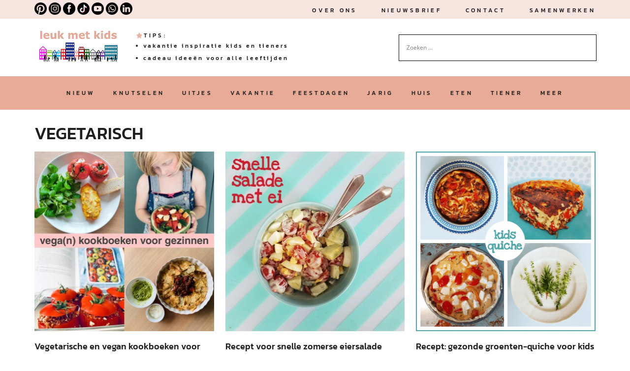

--- FILE ---
content_type: text/html; charset=UTF-8
request_url: https://www.leukmetkids.nl/tag/vegetarisch/
body_size: 40254
content:
<!DOCTYPE html>
<html lang="nl-NL">
<head><meta http-equiv="Content-Type" content="text/html; charset=UTF-8" /><script>if(navigator.userAgent.match(/MSIE|Internet Explorer/i)||navigator.userAgent.match(/Trident\/7\..*?rv:11/i)){var href=document.location.href;if(!href.match(/[?&]nowprocket/)){if(href.indexOf("?")==-1){if(href.indexOf("#")==-1){document.location.href=href+"?nowprocket=1"}else{document.location.href=href.replace("#","?nowprocket=1#")}}else{if(href.indexOf("#")==-1){document.location.href=href+"&nowprocket=1"}else{document.location.href=href.replace("#","&nowprocket=1#")}}}}</script><script>(()=>{class RocketLazyLoadScripts{constructor(){this.v="2.0.4",this.userEvents=["keydown","keyup","mousedown","mouseup","mousemove","mouseover","mouseout","touchmove","touchstart","touchend","touchcancel","wheel","click","dblclick","input"],this.attributeEvents=["onblur","onclick","oncontextmenu","ondblclick","onfocus","onmousedown","onmouseenter","onmouseleave","onmousemove","onmouseout","onmouseover","onmouseup","onmousewheel","onscroll","onsubmit"]}async t(){this.i(),this.o(),/iP(ad|hone)/.test(navigator.userAgent)&&this.h(),this.u(),this.l(this),this.m(),this.k(this),this.p(this),this._(),await Promise.all([this.R(),this.L()]),this.lastBreath=Date.now(),this.S(this),this.P(),this.D(),this.O(),this.M(),await this.C(this.delayedScripts.normal),await this.C(this.delayedScripts.defer),await this.C(this.delayedScripts.async),await this.T(),await this.F(),await this.j(),await this.A(),window.dispatchEvent(new Event("rocket-allScriptsLoaded")),this.everythingLoaded=!0,this.lastTouchEnd&&await new Promise(t=>setTimeout(t,500-Date.now()+this.lastTouchEnd)),this.I(),this.H(),this.U(),this.W()}i(){this.CSPIssue=sessionStorage.getItem("rocketCSPIssue"),document.addEventListener("securitypolicyviolation",t=>{this.CSPIssue||"script-src-elem"!==t.violatedDirective||"data"!==t.blockedURI||(this.CSPIssue=!0,sessionStorage.setItem("rocketCSPIssue",!0))},{isRocket:!0})}o(){window.addEventListener("pageshow",t=>{this.persisted=t.persisted,this.realWindowLoadedFired=!0},{isRocket:!0}),window.addEventListener("pagehide",()=>{this.onFirstUserAction=null},{isRocket:!0})}h(){let t;function e(e){t=e}window.addEventListener("touchstart",e,{isRocket:!0}),window.addEventListener("touchend",function i(o){o.changedTouches[0]&&t.changedTouches[0]&&Math.abs(o.changedTouches[0].pageX-t.changedTouches[0].pageX)<10&&Math.abs(o.changedTouches[0].pageY-t.changedTouches[0].pageY)<10&&o.timeStamp-t.timeStamp<200&&(window.removeEventListener("touchstart",e,{isRocket:!0}),window.removeEventListener("touchend",i,{isRocket:!0}),"INPUT"===o.target.tagName&&"text"===o.target.type||(o.target.dispatchEvent(new TouchEvent("touchend",{target:o.target,bubbles:!0})),o.target.dispatchEvent(new MouseEvent("mouseover",{target:o.target,bubbles:!0})),o.target.dispatchEvent(new PointerEvent("click",{target:o.target,bubbles:!0,cancelable:!0,detail:1,clientX:o.changedTouches[0].clientX,clientY:o.changedTouches[0].clientY})),event.preventDefault()))},{isRocket:!0})}q(t){this.userActionTriggered||("mousemove"!==t.type||this.firstMousemoveIgnored?"keyup"===t.type||"mouseover"===t.type||"mouseout"===t.type||(this.userActionTriggered=!0,this.onFirstUserAction&&this.onFirstUserAction()):this.firstMousemoveIgnored=!0),"click"===t.type&&t.preventDefault(),t.stopPropagation(),t.stopImmediatePropagation(),"touchstart"===this.lastEvent&&"touchend"===t.type&&(this.lastTouchEnd=Date.now()),"click"===t.type&&(this.lastTouchEnd=0),this.lastEvent=t.type,t.composedPath&&t.composedPath()[0].getRootNode()instanceof ShadowRoot&&(t.rocketTarget=t.composedPath()[0]),this.savedUserEvents.push(t)}u(){this.savedUserEvents=[],this.userEventHandler=this.q.bind(this),this.userEvents.forEach(t=>window.addEventListener(t,this.userEventHandler,{passive:!1,isRocket:!0})),document.addEventListener("visibilitychange",this.userEventHandler,{isRocket:!0})}U(){this.userEvents.forEach(t=>window.removeEventListener(t,this.userEventHandler,{passive:!1,isRocket:!0})),document.removeEventListener("visibilitychange",this.userEventHandler,{isRocket:!0}),this.savedUserEvents.forEach(t=>{(t.rocketTarget||t.target).dispatchEvent(new window[t.constructor.name](t.type,t))})}m(){const t="return false",e=Array.from(this.attributeEvents,t=>"data-rocket-"+t),i="["+this.attributeEvents.join("],[")+"]",o="[data-rocket-"+this.attributeEvents.join("],[data-rocket-")+"]",s=(e,i,o)=>{o&&o!==t&&(e.setAttribute("data-rocket-"+i,o),e["rocket"+i]=new Function("event",o),e.setAttribute(i,t))};new MutationObserver(t=>{for(const n of t)"attributes"===n.type&&(n.attributeName.startsWith("data-rocket-")||this.everythingLoaded?n.attributeName.startsWith("data-rocket-")&&this.everythingLoaded&&this.N(n.target,n.attributeName.substring(12)):s(n.target,n.attributeName,n.target.getAttribute(n.attributeName))),"childList"===n.type&&n.addedNodes.forEach(t=>{if(t.nodeType===Node.ELEMENT_NODE)if(this.everythingLoaded)for(const i of[t,...t.querySelectorAll(o)])for(const t of i.getAttributeNames())e.includes(t)&&this.N(i,t.substring(12));else for(const e of[t,...t.querySelectorAll(i)])for(const t of e.getAttributeNames())this.attributeEvents.includes(t)&&s(e,t,e.getAttribute(t))})}).observe(document,{subtree:!0,childList:!0,attributeFilter:[...this.attributeEvents,...e]})}I(){this.attributeEvents.forEach(t=>{document.querySelectorAll("[data-rocket-"+t+"]").forEach(e=>{this.N(e,t)})})}N(t,e){const i=t.getAttribute("data-rocket-"+e);i&&(t.setAttribute(e,i),t.removeAttribute("data-rocket-"+e))}k(t){Object.defineProperty(HTMLElement.prototype,"onclick",{get(){return this.rocketonclick||null},set(e){this.rocketonclick=e,this.setAttribute(t.everythingLoaded?"onclick":"data-rocket-onclick","this.rocketonclick(event)")}})}S(t){function e(e,i){let o=e[i];e[i]=null,Object.defineProperty(e,i,{get:()=>o,set(s){t.everythingLoaded?o=s:e["rocket"+i]=o=s}})}e(document,"onreadystatechange"),e(window,"onload"),e(window,"onpageshow");try{Object.defineProperty(document,"readyState",{get:()=>t.rocketReadyState,set(e){t.rocketReadyState=e},configurable:!0}),document.readyState="loading"}catch(t){console.log("WPRocket DJE readyState conflict, bypassing")}}l(t){this.originalAddEventListener=EventTarget.prototype.addEventListener,this.originalRemoveEventListener=EventTarget.prototype.removeEventListener,this.savedEventListeners=[],EventTarget.prototype.addEventListener=function(e,i,o){o&&o.isRocket||!t.B(e,this)&&!t.userEvents.includes(e)||t.B(e,this)&&!t.userActionTriggered||e.startsWith("rocket-")||t.everythingLoaded?t.originalAddEventListener.call(this,e,i,o):(t.savedEventListeners.push({target:this,remove:!1,type:e,func:i,options:o}),"mouseenter"!==e&&"mouseleave"!==e||t.originalAddEventListener.call(this,e,t.savedUserEvents.push,o))},EventTarget.prototype.removeEventListener=function(e,i,o){o&&o.isRocket||!t.B(e,this)&&!t.userEvents.includes(e)||t.B(e,this)&&!t.userActionTriggered||e.startsWith("rocket-")||t.everythingLoaded?t.originalRemoveEventListener.call(this,e,i,o):t.savedEventListeners.push({target:this,remove:!0,type:e,func:i,options:o})}}J(t,e){this.savedEventListeners=this.savedEventListeners.filter(i=>{let o=i.type,s=i.target||window;return e!==o||t!==s||(this.B(o,s)&&(i.type="rocket-"+o),this.$(i),!1)})}H(){EventTarget.prototype.addEventListener=this.originalAddEventListener,EventTarget.prototype.removeEventListener=this.originalRemoveEventListener,this.savedEventListeners.forEach(t=>this.$(t))}$(t){t.remove?this.originalRemoveEventListener.call(t.target,t.type,t.func,t.options):this.originalAddEventListener.call(t.target,t.type,t.func,t.options)}p(t){let e;function i(e){return t.everythingLoaded?e:e.split(" ").map(t=>"load"===t||t.startsWith("load.")?"rocket-jquery-load":t).join(" ")}function o(o){function s(e){const s=o.fn[e];o.fn[e]=o.fn.init.prototype[e]=function(){return this[0]===window&&t.userActionTriggered&&("string"==typeof arguments[0]||arguments[0]instanceof String?arguments[0]=i(arguments[0]):"object"==typeof arguments[0]&&Object.keys(arguments[0]).forEach(t=>{const e=arguments[0][t];delete arguments[0][t],arguments[0][i(t)]=e})),s.apply(this,arguments),this}}if(o&&o.fn&&!t.allJQueries.includes(o)){const e={DOMContentLoaded:[],"rocket-DOMContentLoaded":[]};for(const t in e)document.addEventListener(t,()=>{e[t].forEach(t=>t())},{isRocket:!0});o.fn.ready=o.fn.init.prototype.ready=function(i){function s(){parseInt(o.fn.jquery)>2?setTimeout(()=>i.bind(document)(o)):i.bind(document)(o)}return"function"==typeof i&&(t.realDomReadyFired?!t.userActionTriggered||t.fauxDomReadyFired?s():e["rocket-DOMContentLoaded"].push(s):e.DOMContentLoaded.push(s)),o([])},s("on"),s("one"),s("off"),t.allJQueries.push(o)}e=o}t.allJQueries=[],o(window.jQuery),Object.defineProperty(window,"jQuery",{get:()=>e,set(t){o(t)}})}P(){const t=new Map;document.write=document.writeln=function(e){const i=document.currentScript,o=document.createRange(),s=i.parentElement;let n=t.get(i);void 0===n&&(n=i.nextSibling,t.set(i,n));const c=document.createDocumentFragment();o.setStart(c,0),c.appendChild(o.createContextualFragment(e)),s.insertBefore(c,n)}}async R(){return new Promise(t=>{this.userActionTriggered?t():this.onFirstUserAction=t})}async L(){return new Promise(t=>{document.addEventListener("DOMContentLoaded",()=>{this.realDomReadyFired=!0,t()},{isRocket:!0})})}async j(){return this.realWindowLoadedFired?Promise.resolve():new Promise(t=>{window.addEventListener("load",t,{isRocket:!0})})}M(){this.pendingScripts=[];this.scriptsMutationObserver=new MutationObserver(t=>{for(const e of t)e.addedNodes.forEach(t=>{"SCRIPT"!==t.tagName||t.noModule||t.isWPRocket||this.pendingScripts.push({script:t,promise:new Promise(e=>{const i=()=>{const i=this.pendingScripts.findIndex(e=>e.script===t);i>=0&&this.pendingScripts.splice(i,1),e()};t.addEventListener("load",i,{isRocket:!0}),t.addEventListener("error",i,{isRocket:!0}),setTimeout(i,1e3)})})})}),this.scriptsMutationObserver.observe(document,{childList:!0,subtree:!0})}async F(){await this.X(),this.pendingScripts.length?(await this.pendingScripts[0].promise,await this.F()):this.scriptsMutationObserver.disconnect()}D(){this.delayedScripts={normal:[],async:[],defer:[]},document.querySelectorAll("script[type$=rocketlazyloadscript]").forEach(t=>{t.hasAttribute("data-rocket-src")?t.hasAttribute("async")&&!1!==t.async?this.delayedScripts.async.push(t):t.hasAttribute("defer")&&!1!==t.defer||"module"===t.getAttribute("data-rocket-type")?this.delayedScripts.defer.push(t):this.delayedScripts.normal.push(t):this.delayedScripts.normal.push(t)})}async _(){await this.L();let t=[];document.querySelectorAll("script[type$=rocketlazyloadscript][data-rocket-src]").forEach(e=>{let i=e.getAttribute("data-rocket-src");if(i&&!i.startsWith("data:")){i.startsWith("//")&&(i=location.protocol+i);try{const o=new URL(i).origin;o!==location.origin&&t.push({src:o,crossOrigin:e.crossOrigin||"module"===e.getAttribute("data-rocket-type")})}catch(t){}}}),t=[...new Map(t.map(t=>[JSON.stringify(t),t])).values()],this.Y(t,"preconnect")}async G(t){if(await this.K(),!0!==t.noModule||!("noModule"in HTMLScriptElement.prototype))return new Promise(e=>{let i;function o(){(i||t).setAttribute("data-rocket-status","executed"),e()}try{if(navigator.userAgent.includes("Firefox/")||""===navigator.vendor||this.CSPIssue)i=document.createElement("script"),[...t.attributes].forEach(t=>{let e=t.nodeName;"type"!==e&&("data-rocket-type"===e&&(e="type"),"data-rocket-src"===e&&(e="src"),i.setAttribute(e,t.nodeValue))}),t.text&&(i.text=t.text),t.nonce&&(i.nonce=t.nonce),i.hasAttribute("src")?(i.addEventListener("load",o,{isRocket:!0}),i.addEventListener("error",()=>{i.setAttribute("data-rocket-status","failed-network"),e()},{isRocket:!0}),setTimeout(()=>{i.isConnected||e()},1)):(i.text=t.text,o()),i.isWPRocket=!0,t.parentNode.replaceChild(i,t);else{const i=t.getAttribute("data-rocket-type"),s=t.getAttribute("data-rocket-src");i?(t.type=i,t.removeAttribute("data-rocket-type")):t.removeAttribute("type"),t.addEventListener("load",o,{isRocket:!0}),t.addEventListener("error",i=>{this.CSPIssue&&i.target.src.startsWith("data:")?(console.log("WPRocket: CSP fallback activated"),t.removeAttribute("src"),this.G(t).then(e)):(t.setAttribute("data-rocket-status","failed-network"),e())},{isRocket:!0}),s?(t.fetchPriority="high",t.removeAttribute("data-rocket-src"),t.src=s):t.src="data:text/javascript;base64,"+window.btoa(unescape(encodeURIComponent(t.text)))}}catch(i){t.setAttribute("data-rocket-status","failed-transform"),e()}});t.setAttribute("data-rocket-status","skipped")}async C(t){const e=t.shift();return e?(e.isConnected&&await this.G(e),this.C(t)):Promise.resolve()}O(){this.Y([...this.delayedScripts.normal,...this.delayedScripts.defer,...this.delayedScripts.async],"preload")}Y(t,e){this.trash=this.trash||[];let i=!0;var o=document.createDocumentFragment();t.forEach(t=>{const s=t.getAttribute&&t.getAttribute("data-rocket-src")||t.src;if(s&&!s.startsWith("data:")){const n=document.createElement("link");n.href=s,n.rel=e,"preconnect"!==e&&(n.as="script",n.fetchPriority=i?"high":"low"),t.getAttribute&&"module"===t.getAttribute("data-rocket-type")&&(n.crossOrigin=!0),t.crossOrigin&&(n.crossOrigin=t.crossOrigin),t.integrity&&(n.integrity=t.integrity),t.nonce&&(n.nonce=t.nonce),o.appendChild(n),this.trash.push(n),i=!1}}),document.head.appendChild(o)}W(){this.trash.forEach(t=>t.remove())}async T(){try{document.readyState="interactive"}catch(t){}this.fauxDomReadyFired=!0;try{await this.K(),this.J(document,"readystatechange"),document.dispatchEvent(new Event("rocket-readystatechange")),await this.K(),document.rocketonreadystatechange&&document.rocketonreadystatechange(),await this.K(),this.J(document,"DOMContentLoaded"),document.dispatchEvent(new Event("rocket-DOMContentLoaded")),await this.K(),this.J(window,"DOMContentLoaded"),window.dispatchEvent(new Event("rocket-DOMContentLoaded"))}catch(t){console.error(t)}}async A(){try{document.readyState="complete"}catch(t){}try{await this.K(),this.J(document,"readystatechange"),document.dispatchEvent(new Event("rocket-readystatechange")),await this.K(),document.rocketonreadystatechange&&document.rocketonreadystatechange(),await this.K(),this.J(window,"load"),window.dispatchEvent(new Event("rocket-load")),await this.K(),window.rocketonload&&window.rocketonload(),await this.K(),this.allJQueries.forEach(t=>t(window).trigger("rocket-jquery-load")),await this.K(),this.J(window,"pageshow");const t=new Event("rocket-pageshow");t.persisted=this.persisted,window.dispatchEvent(t),await this.K(),window.rocketonpageshow&&window.rocketonpageshow({persisted:this.persisted})}catch(t){console.error(t)}}async K(){Date.now()-this.lastBreath>45&&(await this.X(),this.lastBreath=Date.now())}async X(){return document.hidden?new Promise(t=>setTimeout(t)):new Promise(t=>requestAnimationFrame(t))}B(t,e){return e===document&&"readystatechange"===t||(e===document&&"DOMContentLoaded"===t||(e===window&&"DOMContentLoaded"===t||(e===window&&"load"===t||e===window&&"pageshow"===t)))}static run(){(new RocketLazyLoadScripts).t()}}RocketLazyLoadScripts.run()})();</script>

<!--Meta Viewport code for Responsive !-->
<meta name="viewport" content="width=device-width, initial-scale=1" />


<!-- Site Title !-->
<title>vegetarisch Archieven - Leuk met kids Leuk met kids</title>
<link data-rocket-preload as="style" href="https://fonts.googleapis.com/css?family=Open%20Sans&#038;display=swap" rel="preload">
<link href="https://fonts.googleapis.com/css?family=Open%20Sans&#038;display=swap" media="print" onload="this.media=&#039;all&#039;" rel="stylesheet">
<style id="wpr-usedcss">@font-face{font-family:Kanit;font-style:normal;font-weight:300;font-display:swap;src:url(https://fonts.gstatic.com/s/kanit/v17/nKKU-Go6G5tXcr4-ORWnVaE.woff2) format('woff2');unicode-range:U+0000-00FF,U+0131,U+0152-0153,U+02BB-02BC,U+02C6,U+02DA,U+02DC,U+0304,U+0308,U+0329,U+2000-206F,U+20AC,U+2122,U+2191,U+2193,U+2212,U+2215,U+FEFF,U+FFFD}@font-face{font-family:Kanit;font-style:normal;font-weight:500;font-display:swap;src:url(https://fonts.gstatic.com/s/kanit/v17/nKKU-Go6G5tXcr5mOBWnVaE.woff2) format('woff2');unicode-range:U+0000-00FF,U+0131,U+0152-0153,U+02BB-02BC,U+02C6,U+02DA,U+02DC,U+0304,U+0308,U+0329,U+2000-206F,U+20AC,U+2122,U+2191,U+2193,U+2212,U+2215,U+FEFF,U+FFFD}@font-face{font-family:'Shadows Into Light';font-style:normal;font-weight:400;font-display:swap;src:url(https://fonts.gstatic.com/s/shadowsintolight/v22/UqyNK9UOIntux_czAvDQx_ZcHqZXBNQzdcD5.woff2) format('woff2');unicode-range:U+0000-00FF,U+0131,U+0152-0153,U+02BB-02BC,U+02C6,U+02DA,U+02DC,U+0304,U+0308,U+0329,U+2000-206F,U+20AC,U+2122,U+2191,U+2193,U+2212,U+2215,U+FEFF,U+FFFD}*{margin:0;padding:0;box-sizing:border-box}img{max-width:100%;height:auto}body{background:#fff;font-size:18px;line-height:25px;font-family:Kanit,sans-serif;color:#1f1f1d;font-weight:300}ul{list-style:none;padding:0}p{font-size:18px;line-height:25px;font-weight:300;margin-bottom:25px}a{color:#0e78b6;font-size:12px;line-height:1}h2,h3,h4,h5{font-family:Kanit,sans-serif;font-weight:500;margin-bottom:15px}h2{font-size:35px;line-height:1}h3{font-size:28px}h4{font-size:22px}h5{font-size:18px}.btn:focus,a:focus,button:focus{outline:0;box-shadow:none}.asl_w_container{min-width:none!important}.full_width{width:100%;float:left}.wrapper{max-width:1140px;margin:0 auto;width:100%}.btn_one{transition:.4s;text-decoration:none;width:250px;height:42px;background:#303030;border:1px solid #303030;display:inline-block;font-size:14px;font-weight:500;text-align:center;color:#fff;display:flex;justify-content:center;align-items:center;text-transform:uppercase}.btn_one:hover{background:0 0;color:#303030}::selection{background:#e7ab97;color:#fff}.stop_scroll{overflow:hidden}.header{transition:.4s;position:relative;z-index:9999}.header a{text-transform:uppercase;letter-spacing:4.285714px;font-weight:500;color:#1f1f1d;text-decoration:none}.header .top_header{padding:5px 0;line-height:1}.header .mid .wrapper,.header .top_header .wrapper{display:flex;justify-content:space-between;align-items:center;flex-wrap:wrap}.header .top_header li{display:inline-block}.header .top_header .social{width:115px;margin-left:2px}.header .top_header{background:#f7e5df}.header .top_header a{font-size:12px;line-height:18px;display:inline-block;line-height:1}.header .top_header a:hover{color:#fff}.header .top_header .top_menu{width:calc(100% - 230px);text-align:right}.header .top_header .top_menu li{margin-left:45px}.header .top_header .top_menu li:first-child{margin-left:0}.header .mid{padding:12px 0}.header .mid h4,.header .mid li{letter-spacing:4.285714px;font-size:12px;font-weight:500}.header .mid h4{background:url(https://www.leukmetkids.nl/wp-content/themes/leukmetkids/images/star.png) left center no-repeat;padding-left:16px;line-height:18px}.header .mid ul{list-style:disc;padding-left:15px}.header .mid .logo{width:181px}.header .mid .tips{width:510px}.header .mid .tips a{letter-spacing:3px;text-transform:lowercase}.header .mid .tips h4{margin-bottom:0}.header .mid .search{width:400px;position:relative}.header .mid .search input{font-size:14px;font-weight:300;border:1px solid #1f1f1d;width:100%;height:52px;display:flex;justify-content:flex-start;align-items:center;padding:0 22px}.header .mid .search input[type=submit]{cursor:pointer;padding:0;position:absolute;right:22px;top:50%;transform:translateY(-50%);background:url(https://www.leukmetkids.nl/wp-content/themes/leukmetkids/images/search.svg) no-repeat;width:24px;height:24px;border:none}.header .mid .search input:focus{outline:0}.header .navigation{background:#e7ab97;text-align:center}.header .navigation ul>li{display:inline-block;position:relative}.header .navigation ul>li>a{padding:0 16px;height:68px;display:flex;align-items:center;transition:.4s}.header .navigation ul>li>a:hover{background:#f7e5df}.header .navigation ul>li>ul{background:#f7e5df;display:none;position:absolute;left:0;top:68px;width:261px;padding:10px 0}.header .navigation ul>li>ul li{display:block;text-align:left}.header .navigation ul>li:hover>ul{display:block}.header .navigation ul>li>ul li a{height:unset;padding:13px 16px}.header .navigation ul>li>ul li a:hover{background:rgba(231,171,151,.5)}.header.sticky{position:fixed;left:0;top:0;box-shadow:2px 8px 10px rgba(0,0,0,.23)}.header.sticky .mid{display:none}.mobile_menu,.mobile_show_menu{display:none}.header .navigation ul>li>a.custom{display:none}#ajaxsearchlite1{max-width:100%!important}#ajaxsearchliteres1{z-index:999999}#ajaxsearchlite1 .probox,div.asl_m .probox .proinput input,div.asl_w .probox{height:52px!important}#ajaxsearchlite1 input.autocomplete{margin-top:-38px!important}div.asl_w .probox .proclose{height:52px!important}.post_card{padding:30px 0 10px}.post_card h2{text-transform:uppercase;margin-bottom:0}.post_card .top_text{width:100%;float:left;padding-bottom:20px}.post_card .top_text a{float:right}.post_card .top_text h2{float:left}.post_card .outer_card{display:flex;justify-content:space-between;flex-wrap:wrap}.post_card .outer_card .card{display:inline-block;width:32%;text-decoration:none;transition:.4s;margin-bottom:30px}.post_card .outer_card .card a{text-decoration:none}.post_card .outer_card .card img{width:100%}.post_card .outer_card .card .title{padding:15px 0}.post_card .outer_card .card .title h5{transition:.4s;line-height:27px;transition-duration:none;color:#1f1f1d}.post_card .outer_card .card:hover h5{color:#e7ab97}input:focus{outline:0}::-webkit-input-placeholder{color:#303030}::placeholder{color:#303030}.alignright{float:right;margin:5px 0 5px 5px}input[type=submit]{-webkit-appearance:none}.footer .alignright{float:right;margin:5px 0 5px 100px}.footer .footer_top{padding:55px 0;background:#303030}.footer a,.footer h2,.footer h3,.footer h4,.footer h5,.footer li,.footer p,.footer span{color:#fff}.footer a,.footer li,.footer p{font-size:18px;margin-bottom:25px}.footer a{font-weight:300}.footer .footer_top h3{text-transform:uppercase;text-align:center;margin-bottom:30px}.footer .footer_top .wp-caption{position:relative}.footer .footer_top .wp-caption-text{transform:rotate(-10.000009deg);color:#fff;font-family:'Shadows Into Light',cursive;font-size:34px;font-weight:300;line-height:55px;margin-top:-24px;margin-bottom:10px}.footer .footer_top .bottom{display:flex;justify-content:space-between;align-items:center}.footer .footer_top .bottom .btn_one{background:#fff;border-color:#fff;color:#303030}.footer .footer_top .bottom .btn_one:hover{background:0 0;color:#fff}.footer .footer_top .bottom li{display:inline-block;margin-left:3px}.footer .footer_bottom{background:#595959;padding:5px 0}.footer .footer_bottom li{display:inline-block;margin-right:35px}.footer .footer_bottom a{text-decoration:none;font-size:10px;font-weight:500;line-height:15px;letter-spacing:3.5714285px}.footer p{line-height:25px}.footer .mobile_about{display:none}@media only screen and (max-width:1366px){.header .navigation ul>li:last-child>ul{left:-188px}}@media only screen and (max-width:1200px){h2{font-size:35px}.wrapper{max-width:100%;padding:0 20px}.header .top_header .top_menu li{margin-left:30px}.header .navigation ul>li>a{height:50px}.header .navigation ul>li>ul{top:50px}.header .navigation ul>li>a{padding:0 12px}.header .navigation ul>li>ul li a{padding:13px 12px}.header .navigation ul>li:last-child>ul{left:-196px}.header .mid .search{width:350px}}@media only screen and (max-width:1100px){.header .navigation ul>li>a{padding:0 9px}.header .navigation ul>li>ul li a{padding:13px 9px}.header .mid .search{width:280px}.header .navigation ul>li:last-child>ul{left:-202px}}@media only screen and (max-width:1024px){.mobile_show_menu{display:block}.mobile_menu{display:flex;align-items:center;position:absolute;right:0;top:0;padding:12px 20px;cursor:pointer}.mobile_menu h5{font-size:18px;font-weight:500;color:#1f1f1d;margin-bottom:0;padding-right:5px}.mobile_menu .mobile_bar{width:25px}.mobile_menu .mobile_bar span{transition:.4s;border-radius:5px;width:100%;display:block;background:#1f1f1d;height:3px;margin-bottom:4px}.mobile_menu .mobile_bar span:last-child{margin-bottom:0}.header .top_header .top_menu{display:none}.header .navigation{display:none;position:fixed;left:0;top:40px;padding:30px 0;height:100vh;overflow-y:scroll;z-index:9999999}.header .navigation ul>li{display:block;position:relative}.header .navigation ul>li>a{height:auto;padding-left:0;padding-top:14px;padding-bottom:14px}.header .mid .tips{order:3;width:100%;padding:20px;background:rgba(231,171,151,.3)}.header .mid .logo{width:auto;padding:0 20px}.header .mid .search{width:50%;padding:0 20px}.header .mid .wrapper{padding:0}.header .top_header{padding:0;position:relative}.header .top_header .social_list{padding:8px 0}.header .navigation ul>li>a:hover{background:0 0;color:#fff}.header .navigation ul>li>ul{position:static;padding:0;padding-left:10px;background:0 0}.header .navigation ul>li>.custom{display:inline-block;position:absolute;cursor:pointer;z-index:999;background:url(https://www.leukmetkids.nl/wp-content/themes/leukmetkids/images/pluse.svg) right center no-repeat;width:15px;height:15px;top:10px;left:200px}.header .navigation ul>li>.custom.active{background:url(https://www.leukmetkids.nl/wp-content/themes/leukmetkids/images/-btn.svg) right center no-repeat}.header .navigation ul>li:hover>ul{display:none}.header .mid .search input[type=submit]{right:30px}.mobile_bar.active span:first-child{transform:rotate(-45deg) translate(-3px,3px)}.mobile_bar.active span:nth-child(3){transform:rotate(45deg) translate(-2px,-1px)}.mobile_bar.active span:nth-child(2){display:none}.header .navigation ul>li>a{display:inline-block}.header .navigation ul>li{text-align:left}.header .navigation ul>li>.custom.close{background:url(https://www.leukmetkids.nl/wp-content/themes/leukmetkids/images/close.svg) right center no-repeat}.mobile_menu.bg_color{background:#e7ab97}.header .navigation ul>li>a.custom{display:block}.header .mid{padding-bottom:0}}@media only screen and (max-width:767px){.post_card .outer_card .card{width:48%}.footer .alignright{float:right;margin:5px 0 5px 10px}}@media only screen and (max-width:600px){h2{font-size:25px;line-height:32px}h3{font-size:20px}h4{font-size:18px}h5{font-size:16px}.post_card h2{font-size:25px;text-align:center;width:100%}.post_card{position:relative;padding-bottom:80px;padding-top:20px}.post_card .pagination{padding-bottom:0;margin-top:30px}.post_card .top_text .btn_one{position:absolute;bottom:10px;left:50%;transform:translateX(-50%);width:calc(100% - 40px)}.post_card .top_text{flex-wrap:wrap}.header .mid h4,.header .mid li{letter-spacing:1.2px;line-height:22px}.post_card .outer_card .card{padding:20px;margin-bottom:0;width:100%}.post_card .outer_card .card a{display:flex;justify-content:space-between;flex-wrap:wrap;align-items:center}.post_card .outer_card .card .image{width:48%}.post_card .outer_card .card .title{width:48%}.post_card .outer_card .card:nth-child(odd){background:rgba(231,171,151,.3)}.post_card .outer_card .card:nth-child(2n) .image{order:2}.post_card .outer_card .card:nth-child(2n) .image{order:1}.footer .footer_top .outer_part{align-items:flex-start}.footer .footer_top .bottom .social{display:none}.footer .footer_bottom li{margin-right:20px}.footer .footer_bottom li:last-child{margin-right:0}.footer .footer_top{padding:30px 0}.header .mid .logo{width:48%}.post_card .outer_card .card .title h5{font-size:18px;word-wrap:break-word}.footer .desktop_about{display:none}.footer .mobile_about{display:block;margin-bottom:10px}.footer{margin-top:20px}.post_card .pagination{margin-bottom:-50px}}@media only screen and (max-width:450px){h5{font-size:16px;line-height:22px}.footer .footer_top .outer_part{flex-wrap:wrap}#ajaxsearchlite1 .probox,.header .mid .search input,div.asl_m .probox .proinput input,div.asl_w .probox{height:44px!important}div.asl_w .probox .proclose{height:44px!important}#ajaxsearchlite1 input.autocomplete{margin-top:-32px!important}.header .mid .search input[type=submit]{width:20px;height:20px;background-size:20px}.header .mid .search input{padding:0 10px;padding-right:35px}.wrapper{padding:0 10px}.header .mid .logo{padding-right:0;padding-left:10px}.header .mid .tips{padding:10px}.post_card .outer_card .card{padding:10px}.header .mid .search{padding:0;padding-right:20px;min-width:50%!important}body .asl_w_container{min-width:unset!important}}@media only screen and (max-width:375px){.post_card .outer_card .card .title h5{font-size:16px}.footer .alignright{float:right;margin:5px;width:100%!important;text-align:center}}.post_card p a{font-size:16px;color:#1f1f1d}.pagination{width:100%;margin:20px 0}.pagination a{transition:.4s;text-decoration:none;width:238px;height:42px;background:#303030;border:1px solid #303030;display:inline-block;font-size:14px;font-weight:500;text-align:center;color:#fff;display:flex;justify-content:center;align-items:center;text-transform:uppercase}.pagination a:hover{background:0 0;color:#303030}img:is([sizes=auto i],[sizes^="auto," i]){contain-intrinsic-size:3000px 1500px}img.emoji{display:inline!important;border:none!important;box-shadow:none!important;height:1em!important;width:1em!important;margin:0 .07em!important;vertical-align:-.1em!important;background:0 0!important;padding:0!important}:root{--wp-block-synced-color:#7a00df;--wp-block-synced-color--rgb:122,0,223;--wp-bound-block-color:var(--wp-block-synced-color);--wp-editor-canvas-background:#ddd;--wp-admin-theme-color:#007cba;--wp-admin-theme-color--rgb:0,124,186;--wp-admin-theme-color-darker-10:#006ba1;--wp-admin-theme-color-darker-10--rgb:0,107,160.5;--wp-admin-theme-color-darker-20:#005a87;--wp-admin-theme-color-darker-20--rgb:0,90,135;--wp-admin-border-width-focus:2px}@media (min-resolution:192dpi){:root{--wp-admin-border-width-focus:1.5px}}:root{--wp--preset--font-size--normal:16px;--wp--preset--font-size--huge:42px}html :where(.has-border-color){border-style:solid}html :where([style*=border-top-color]){border-top-style:solid}html :where([style*=border-right-color]){border-right-style:solid}html :where([style*=border-bottom-color]){border-bottom-style:solid}html :where([style*=border-left-color]){border-left-style:solid}html :where([style*=border-width]){border-style:solid}html :where([style*=border-top-width]){border-top-style:solid}html :where([style*=border-right-width]){border-right-style:solid}html :where([style*=border-bottom-width]){border-bottom-style:solid}html :where([style*=border-left-width]){border-left-style:solid}html :where(img[class*=wp-image-]){height:auto;max-width:100%}:where(figure){margin:0 0 1em}html :where(.is-position-sticky){--wp-admin--admin-bar--position-offset:var(--wp-admin--admin-bar--height,0px)}@media screen and (max-width:600px){html :where(.is-position-sticky){--wp-admin--admin-bar--position-offset:0px}}:root{--wp--preset--aspect-ratio--square:1;--wp--preset--aspect-ratio--4-3:4/3;--wp--preset--aspect-ratio--3-4:3/4;--wp--preset--aspect-ratio--3-2:3/2;--wp--preset--aspect-ratio--2-3:2/3;--wp--preset--aspect-ratio--16-9:16/9;--wp--preset--aspect-ratio--9-16:9/16;--wp--preset--color--black:#000000;--wp--preset--color--cyan-bluish-gray:#abb8c3;--wp--preset--color--white:#ffffff;--wp--preset--color--pale-pink:#f78da7;--wp--preset--color--vivid-red:#cf2e2e;--wp--preset--color--luminous-vivid-orange:#ff6900;--wp--preset--color--luminous-vivid-amber:#fcb900;--wp--preset--color--light-green-cyan:#7bdcb5;--wp--preset--color--vivid-green-cyan:#00d084;--wp--preset--color--pale-cyan-blue:#8ed1fc;--wp--preset--color--vivid-cyan-blue:#0693e3;--wp--preset--color--vivid-purple:#9b51e0;--wp--preset--gradient--vivid-cyan-blue-to-vivid-purple:linear-gradient(135deg,rgb(6, 147, 227) 0%,rgb(155, 81, 224) 100%);--wp--preset--gradient--light-green-cyan-to-vivid-green-cyan:linear-gradient(135deg,rgb(122, 220, 180) 0%,rgb(0, 208, 130) 100%);--wp--preset--gradient--luminous-vivid-amber-to-luminous-vivid-orange:linear-gradient(135deg,rgb(252, 185, 0) 0%,rgb(255, 105, 0) 100%);--wp--preset--gradient--luminous-vivid-orange-to-vivid-red:linear-gradient(135deg,rgb(255, 105, 0) 0%,rgb(207, 46, 46) 100%);--wp--preset--gradient--very-light-gray-to-cyan-bluish-gray:linear-gradient(135deg,rgb(238, 238, 238) 0%,rgb(169, 184, 195) 100%);--wp--preset--gradient--cool-to-warm-spectrum:linear-gradient(135deg,rgb(74, 234, 220) 0%,rgb(151, 120, 209) 20%,rgb(207, 42, 186) 40%,rgb(238, 44, 130) 60%,rgb(251, 105, 98) 80%,rgb(254, 248, 76) 100%);--wp--preset--gradient--blush-light-purple:linear-gradient(135deg,rgb(255, 206, 236) 0%,rgb(152, 150, 240) 100%);--wp--preset--gradient--blush-bordeaux:linear-gradient(135deg,rgb(254, 205, 165) 0%,rgb(254, 45, 45) 50%,rgb(107, 0, 62) 100%);--wp--preset--gradient--luminous-dusk:linear-gradient(135deg,rgb(255, 203, 112) 0%,rgb(199, 81, 192) 50%,rgb(65, 88, 208) 100%);--wp--preset--gradient--pale-ocean:linear-gradient(135deg,rgb(255, 245, 203) 0%,rgb(182, 227, 212) 50%,rgb(51, 167, 181) 100%);--wp--preset--gradient--electric-grass:linear-gradient(135deg,rgb(202, 248, 128) 0%,rgb(113, 206, 126) 100%);--wp--preset--gradient--midnight:linear-gradient(135deg,rgb(2, 3, 129) 0%,rgb(40, 116, 252) 100%);--wp--preset--font-size--small:13px;--wp--preset--font-size--medium:20px;--wp--preset--font-size--large:36px;--wp--preset--font-size--x-large:42px;--wp--preset--spacing--20:0.44rem;--wp--preset--spacing--30:0.67rem;--wp--preset--spacing--40:1rem;--wp--preset--spacing--50:1.5rem;--wp--preset--spacing--60:2.25rem;--wp--preset--spacing--70:3.38rem;--wp--preset--spacing--80:5.06rem;--wp--preset--shadow--natural:6px 6px 9px rgba(0, 0, 0, .2);--wp--preset--shadow--deep:12px 12px 50px rgba(0, 0, 0, .4);--wp--preset--shadow--sharp:6px 6px 0px rgba(0, 0, 0, .2);--wp--preset--shadow--outlined:6px 6px 0px -3px rgb(255, 255, 255),6px 6px rgb(0, 0, 0);--wp--preset--shadow--crisp:6px 6px 0px rgb(0, 0, 0)}:where(.is-layout-flex){gap:.5em}:where(.is-layout-grid){gap:.5em}:where(.wp-block-columns.is-layout-flex){gap:2em}:where(.wp-block-columns.is-layout-grid){gap:2em}:where(.wp-block-post-template.is-layout-flex){gap:1.25em}:where(.wp-block-post-template.is-layout-grid){gap:1.25em}a.pinit-button.custom,a.pinit-button.old_default{text-indent:-9999em!important}a.pinit-button.custom span,a.pinit-button.old_default span{display:block;background-color:transparent!important;background-repeat:no-repeat!important;background-position:0 0!important}a.pinit-button.old_default span{background-image:url(https://www.leukmetkids.nl/wp-content/plugins/jquery-pin-it-button-for-images/css/images/pinit-button.png)!important}a.pinit-button.default{display:block;overflow:hidden;text-decoration:none;color:#fff;background-color:#bd081c}a.pinit-button.default:hover{background-color:#a50718}a.pinit-button.default [class*=" jpibfi-icon-"],a.pinit-button.default [class^=jpibfi-icon-]{color:#fff;display:block}a.pinit-button.default [class*=" jpibfi-icon-"]:hover,a.pinit-button.default [class^=jpibfi-icon-]:hover{color:#fff}a.pinit-button.default [class*=" jpibfi-icon-"]:before,a.pinit-button.default [class^=jpibfi-icon-]:before{display:block;position:absolute;top:50%;left:50%}[class*=" jpibfi-icon-"],[class^=jpibfi-icon-]{font-family:jpibfi-font!important;speak:none;font-style:normal;font-weight:400;font-variant:normal;text-transform:none;line-height:1;-webkit-font-smoothing:antialiased;-moz-osx-font-smoothing:grayscale}a.pinit-button{position:absolute;display:none}.mm-page{box-sizing:border-box;position:relative}.mm-slideout{-webkit-transition:-webkit-transform .4s;-ms-transition:-ms-transform .4s;transition:transform .4s ease}.owl-carousel .animated{-webkit-animation-duration:1s;animation-duration:1s;-webkit-animation-fill-mode:both;animation-fill-mode:both}.owl-carousel .owl-animated-in{z-index:0}.owl-carousel .owl-animated-out{z-index:1}.owl-carousel .fadeOut{-webkit-animation-name:fadeOut;animation-name:fadeOut}@-webkit-keyframes fadeOut{0%{opacity:1}100%{opacity:0}}@keyframes fadeOut{0%{opacity:1}100%{opacity:0}}.owl-height{-webkit-transition:height .5s ease-in-out;-moz-transition:height .5s ease-in-out;-ms-transition:height .5s ease-in-out;-o-transition:height .5s ease-in-out;transition:height .5s ease-in-out}.owl-carousel{display:none;width:100%;-webkit-tap-highlight-color:transparent;position:relative;z-index:1}.owl-carousel .owl-stage-outer{position:relative;overflow:hidden;-webkit-transform:translate3d(0,0,0)}.owl-carousel .owl-controls .owl-dot,.owl-carousel .owl-controls .owl-nav .owl-next,.owl-carousel .owl-controls .owl-nav .owl-prev{cursor:pointer;cursor:hand;-webkit-user-select:none;-khtml-user-select:none;-moz-user-select:none;-ms-user-select:none;user-select:none}.owl-carousel.owl-loaded{display:block}.owl-carousel.owl-loading{opacity:0;display:block}.owl-carousel.owl-hidden{opacity:0}.owl-carousel .owl-refresh .owl-item{display:none}.owl-carousel .owl-item{position:relative;min-height:1px;float:left;-webkit-backface-visibility:hidden;-webkit-tap-highlight-color:transparent;-webkit-touch-callout:none;-webkit-user-select:none;-moz-user-select:none;-ms-user-select:none;user-select:none}.owl-carousel .owl-item img{display:block;width:100%;-webkit-transform-style:preserve-3d}.owl-carousel.owl-text-select-on .owl-item{-webkit-user-select:auto;-moz-user-select:auto;-ms-user-select:auto;user-select:auto}.owl-carousel .owl-grab{cursor:move;cursor:-webkit-grab;cursor:-o-grab;cursor:-ms-grab;cursor:grab}.owl-carousel.owl-rtl{direction:rtl}.owl-carousel.owl-rtl .owl-item{float:right}.no-js .owl-carousel{display:block}.owl-carousel .owl-item .owl-lazy{opacity:0;-webkit-transition:opacity .4s;-moz-transition:opacity .4s;-ms-transition:opacity .4s;-o-transition:opacity .4s;transition:opacity .4s ease}.owl-carousel .owl-item img{transform-style:preserve-3d}.owl-carousel .owl-video-play-icon{position:absolute;height:80px;width:80px;left:50%;top:50%;margin-left:-40px;margin-top:-40px;background:url("https://www.leukmetkids.nl/wp-content/themes/leukmetkids/css/owl.video.play.png") no-repeat;cursor:pointer;z-index:1;-webkit-backface-visibility:hidden;-webkit-transition:scale .1s;-moz-transition:scale .1s;-ms-transition:scale .1s;-o-transition:scale .1s;transition:scale .1s ease}.owl-carousel .owl-video-play-icon:hover{transition:scale(1.3, 1.3)}.owl-carousel .owl-video-playing .owl-video-play-icon{display:none}.owl-carousel .owl-video-frame{position:relative;z-index:1}@keyframes aslAnFadeInDrop{0%{opacity:0;transform:translate(0,-50px)}100%{opacity:1;transform:translate(0,0)}}@-webkit-keyframes aslAnFadeInDrop{0%{opacity:0;transform:translate(0,-50px);-webkit-transform:translate(0,-50px)}100%{opacity:1;transform:translate(0,0);-webkit-transform:translate(0,0)}}@keyframes aslAnFadeOutDrop{0%{opacity:1;transform:translate(0,0);-webkit-transform:translate(0,0)}100%{opacity:0;transform:translate(0,-50px);-webkit-transform:translate(0,-50px)}}@-webkit-keyframes aslAnFadeOutDrop{0%{opacity:1;transform:translate(0,0);-webkit-transform:translate(0,0)}100%{opacity:0;transform:translate(0,-50px);-webkit-transform:translate(0,-50px)}}.hiddend{display:none!important}div.asl_w.asl_an_fadeInDrop,div.asl_w.asl_an_fadeOutDrop{-webkit-animation-duration:.1s;animation-duration:.1s;-webkit-animation-fill-mode:forwards;animation-fill-mode:forwards}div.asl_w.asl_an_fadeInDrop{animation-name:aslAnFadeInDrop;-webkit-animation-name:aslAnFadeInDrop}div.asl_w.asl_an_fadeOutDrop{animation-name:aslAnFadeOutDrop;-webkit-animation-name:aslAnFadeOutDrop}div.asl_w.asl_main_container{transition:width 130ms linear;-webkit-transition:width 130ms linear}div.asl_r,div.asl_r *,div.asl_s,div.asl_s *,div.asl_w,div.asl_w *{-webkit-box-sizing:content-box;-moz-box-sizing:content-box;-ms-box-sizing:content-box;-o-box-sizing:content-box;box-sizing:content-box;padding:0;margin:0;border:0;border-radius:0;text-transform:none;text-shadow:none;box-shadow:none;text-decoration:none;text-align:left;letter-spacing:normal}div.asl_r,div.asl_r *{-webkit-touch-callout:none;-webkit-user-select:none;-khtml-user-select:none;-moz-user-select:none;-ms-user-select:none;user-select:none}div.asl_r{box-sizing:border-box;margin:12px 0 0}div.asl_m .proinput input::-ms-clear{display:none!important;width:0!important;height:0!important}div.asl_m .proinput input::-ms-reveal{display:none!important;width:0!important;height:0!important}div.asl_m input[type=search]::-webkit-search-cancel-button,div.asl_m input[type=search]::-webkit-search-decoration,div.asl_m input[type=search]::-webkit-search-results-button,div.asl_m input[type=search]::-webkit-search-results-decoration{display:none}div.asl_m input[type=search]{appearance:auto!important;-webkit-appearance:none!important}.clear{clear:both}.hiddend{display:none}div.asl_m input:focus,div.asl_m textarea:focus{outline:0}div.asl_m{width:100%;height:auto;border-radius:0;background:rgba(255,255,255,0);overflow:hidden;position:relative;z-index:200}div.asl_m .probox{width:auto;border-radius:5px;background:#fff;overflow:hidden;border:1px solid #fff;box-shadow:1px 0 3px #ccc inset;display:-webkit-flex;display:flex;-webkit-flex-direction:row;flex-direction:row}div.asl_m .probox .proinput{width:1px;height:100%;margin:0 0 0 10px;padding:0 5px;float:left;box-shadow:none;position:relative;flex:1 1 auto;-webkit-flex:1 1 auto;order:5;-webkit-order:5}div.asl_m .probox .proinput form{height:100%;margin:0!important;padding:0!important;display:block!important;max-width:unset!important}div.asl_m .probox .proinput form:after,div.asl_m .probox .proinput form:before,div.asl_m .probox .proinput input:after,div.asl_m .probox .proinput input:before{display:none}div.asl_m .probox .proinput input{height:28px;border:0;background:0 0;width:100%;box-shadow:none;margin:-1px;padding:0;left:0;line-height:normal!important;display:block;min-height:unset;max-height:unset}div.asl_m .probox .proinput input::-webkit-input-placeholder{opacity:.85}div.asl_m .probox .proinput input::-moz-placeholder{opacity:.85}div.asl_m .probox .proinput input:-ms-input-placeholder{opacity:.85}div.asl_m .probox .proinput input:-moz-placeholder{opacity:.85}div.asl_m .proinput input.orig{padding:0!important;margin:0!important;background:0 0!important;border:none!important;background-color:transparent!important;box-shadow:none!important;z-index:10;position:relative}div.asl_m .proinput input.autocomplete{padding:0!important;margin:0;background:0 0!important;border:none!important;background-color:transparent!important;box-shadow:none!important;opacity:.2}div.asl_m .probox .proinput input.autocomplete{border:0;background:0 0;width:100%;box-shadow:none;margin:0;margin-top:-28px!important;padding:0;left:0;position:relative;z-index:9}div.asl_m .probox .proinput.iepaddingfix{padding-top:0}div.asl_m .probox .proinput .loading{width:32px;background:#000;height:100%;box-shadow:none}div.asl_m .probox .proclose,div.asl_m .probox .proloading,div.asl_m .probox .promagnifier,div.asl_m .probox .prosettings{width:20px;height:20px;background:0 0;background-size:20px 20px;float:right;box-shadow:none;margin:0;padding:0;text-align:center;flex:0 0 auto;-webkit-flex:0 0 auto;z-index:100}div.asl_m .probox .promagnifier{order:10;-webkit-order:10}div.asl_m .probox .prosettings{order:1;-webkit-order:1}div.asl_m .probox .proclose,div.asl_m .probox .proloading{background-position:center center;display:none;background-size:auto;background-repeat:no-repeat;background-color:transparent;order:6;-webkit-order:6}div.asl_m .probox .proclose{position:relative;cursor:pointer}div.asl_m .probox .proclose .innericon,div.asl_m .probox .promagnifier .innericon,div.asl_m .probox .prosettings .innericon{background-size:20px 20px;background-position:center center;background-repeat:no-repeat;background-color:transparent;width:100%;height:100%;text-align:center;overflow:hidden;line-height:initial;display:block}div.asl_m .probox .proloading svg,div.asl_m .probox .promagnifier .innericon svg,div.asl_m .probox .prosettings .innericon svg{height:100%;width:22px;vertical-align:baseline;display:inline-block}div.asl_m .probox .proloading{padding:2px;box-sizing:border-box}div.asl_m .probox div.asl_loader,div.asl_m .probox div.asl_loader *{box-sizing:border-box!important;margin:0;padding:0;box-shadow:none}div.asl_m .probox div.asl_loader{box-sizing:border-box;display:flex;flex:0 1 auto;flex-direction:column;flex-grow:0;flex-shrink:0;flex-basis:28px;max-width:100%;max-height:100%;width:100%;height:100%;align-items:center;justify-content:center}div.asl_m .probox div.asl_loader-inner{width:100%;margin:0 auto;text-align:center;height:100%}@-webkit-keyframes rotate-simple{0%{-webkit-transform:rotate(0);transform:rotate(0)}50%{-webkit-transform:rotate(180deg);transform:rotate(180deg)}100%{-webkit-transform:rotate(360deg);transform:rotate(360deg)}}@keyframes rotate-simple{0%{-webkit-transform:rotate(0);transform:rotate(0)}50%{-webkit-transform:rotate(180deg);transform:rotate(180deg)}100%{-webkit-transform:rotate(360deg);transform:rotate(360deg)}}div.asl_m .probox div.asl_simple-circle{margin:0;height:100%;width:100%;animation:.8s linear infinite rotate-simple;-webkit-animation:.8s linear infinite rotate-simple;border:4px solid #fff;border-right-color:transparent!important;border-radius:50%;box-sizing:border-box}div.asl_m .probox .proclose svg{background:#333;border-radius:50%;position:absolute;top:50%;width:20px;height:20px;margin-top:-10px;left:50%;margin-left:-10px;fill:#fefefe;padding:4px;box-sizing:border-box;box-shadow:0 0 0 2px rgba(255,255,255,.9)}div.asl_r *{text-decoration:none;text-shadow:none}div.asl_r .results .asl_nores{overflow:hidden;width:auto;height:100%;line-height:initial;text-align:center;margin:0;background:#fff;padding:10px 3px;color:#222}div.asl_r.horizontal{padding:2px 0 10px}div.asl_r.horizontal .results .nores{background:0 0}div.asl_r .results{overflow:hidden;width:auto;height:0;margin:0;padding:0}div.asl_r.horizontal .results{height:auto;width:auto}div.asl_r .results .item{overflow:hidden;width:auto;margin:0;padding:3px;position:relative;background:#f4f4f4;border-left:1px solid rgba(255,255,255,.6);border-right:1px solid rgba(255,255,255,.4);animation-delay:0s;animation-duration:1s;animation-fill-mode:both;animation-timing-function:ease;backface-visibility:hidden;-webkit-animation-delay:0s;-webkit-animation-duration:1s;-webkit-animation-fill-mode:both;-webkit-animation-timing-function:ease;-webkit-backface-visibility:hidden}div.asl_r.vertical .results .item:last-child{margin-bottom:0}div.asl_r.vertical .results .item:last-child:after{height:0;margin:0;width:0}div.asl_r .results .item .asl_image{overflow:hidden;background:0 0;margin:2px 8px 0 0;padding:0;float:left;background-position:center;background-size:cover}div.asl_r .results .item .asl_image img{width:100%;height:100%}div.asl_r .results .item .asl_content{overflow:hidden;height:auto;background:0 0;margin:0;padding:3px 3px 5px}div.asl_r .results .item .asl_content h3{margin:0;padding:0;display:inline;line-height:inherit}div.asl_r .results .item .asl_content .asl_desc{margin-top:4px;font-size:12px;line-height:18px}div.asl_r .results .item div.etc{margin-top:4px}div.asl_r .results a span.overlap{position:absolute;width:100%;height:100%;top:0;left:0;z-index:1}div.asl_r p.showmore{text-align:center;padding:0;margin:0;font-weight:400;font-family:'Open Sans';color:#055e94;font-size:12px;line-height:30px;text-shadow:0 0 0 rgba(255,255,255,0);background-color:#fff;margin-top:3px;cursor:pointer}div.asl_r p.showmore span{font-weight:400;font-family:'Open Sans';color:#055e94;font-size:12px;line-height:30px;text-shadow:0 0 0 rgba(255,255,255,0);display:block;text-align:center;cursor:pointer}.results .asl_nores .asl_keyword{padding:0 6px;cursor:pointer;font-weight:700;font-family:'Open Sans'}div.asl_r .resdrg{height:auto}div.asl_w .group:first-of-type{margin:0 0 -3px}div.asl_s.searchsettings{width:200px;height:auto;position:absolute;display:none;z-index:1101;border-radius:0 0 3px 3px;visibility:hidden;padding:0}div.asl_s.searchsettings form{display:flex;flex-wrap:wrap;margin:0 0 12px!important;padding:0!important}div.asl_s.searchsettings .asl_option_inner{margin:2px 10px 0}div.asl_s.searchsettings.ie78 .asl_option_inner{margin-bottom:0!important;padding-bottom:0!important}div.asl_s.searchsettings .asl_option_label{font-size:14px;line-height:20px!important;margin:0;width:150px;text-shadow:none;padding:0;min-height:20px;border:none;background:0 0;float:none}div.asl_s.searchsettings .asl_option_inner input[type=checkbox]{display:none!important}div.asl_s.searchsettings.ie78 .asl_option_inner input[type=checkbox]{display:block}div.asl_s.searchsettings.ie78 .asl_option_label{float:right!important}div.asl_s.searchsettings .asl_option{display:flex;flex-direction:row;-webkit-flex-direction:row;align-items:flex-start;margin:0 0 10px;cursor:pointer}div.asl_s.searchsettings .asl_option.asl-o-last,div.asl_s.searchsettings .asl_option:last-child{margin-bottom:0}div.asl_s.searchsettings .asl_option_inner{width:17px;height:17px;position:relative;flex-grow:0;-webkit-flex-grow:0;flex-shrink:0;-webkit-flex-shrink:0}div.asl_s.searchsettings .asl_option_inner .asl_option_checkbox{cursor:pointer;position:absolute;width:17px;height:17px;top:0;padding:0;border-radius:2px;-webkit-box-shadow:inset 0 1px 1px rgba(0,0,0,.5),0 1px 0 rgba(255,255,255,.2);-moz-box-shadow:inset 0 1px 1px rgba(0,0,0,.5),0 1px 0 rgba(255,255,255,.2);box-shadow:inset 0 1px 1px rgba(0,0,0,.5),0 1px 0 rgba(255,255,255,.2);overflow:hidden;font-size:0!important;color:transparent}div.asl_r.vertical .results,div.asl_s.searchsettings .asl_sett_scroll{scrollbar-width:thin;scrollbar-color:rgba(0,0,0,.5) transparent}div.asl_r.vertical .results{scrollbar-color:rgba(0,0,0,.5) rgb(255,255,255)}div.asl_r.vertical .results::-webkit-scrollbar{width:10px}div.asl_s.searchsettings .asl_sett_scroll::-webkit-scrollbar{width:6px}div.asl_s.searchsettings .asl_sett_scroll::-webkit-scrollbar-track{background:0 0;box-shadow:inset 0 0 12px 12px transparent;border:none}div.asl_r.vertical .results::-webkit-scrollbar-track{background:#fff;box-shadow:inset 0 0 12px 12px transparent;border:2px solid transparent}div.asl_r.vertical .results::-webkit-scrollbar-thumb,div.asl_s.searchsettings .asl_sett_scroll::-webkit-scrollbar-thumb{background:0 0;box-shadow:inset 0 0 12px 12px transparent;border:2px solid transparent;border-radius:12px}div.asl_s.searchsettings .asl_sett_scroll::-webkit-scrollbar-thumb{border:none}div.asl_r.vertical:hover .results::-webkit-scrollbar-thumb,div.asl_s.searchsettings:hover .asl_sett_scroll::-webkit-scrollbar-thumb{box-shadow:inset 0 0 12px 12px rgba(0,0,0,.5)}@media (hover:none),(max-width:500px){div.asl_r.vertical .results::-webkit-scrollbar-thumb,div.asl_s.searchsettings .asl_sett_scroll::-webkit-scrollbar-thumb{box-shadow:inset 0 0 12px 12px rgba(0,0,0,.5)}}div.asl_s.searchsettings .asl_option_inner .asl_option_checkbox:after{opacity:0;font-family:aslsicons2;content:"\e800";font-weight:400!important;background:0 0;border:none!important;box-sizing:content-box;color:#fff;height:100%;width:100%;padding:0!important;margin:1px 0 0!important;line-height:17px;text-align:center;text-decoration:none;text-shadow:none;display:block;font-size:11px!important;position:absolute;top:0;left:0;z-index:1}div.asl_s.searchsettings.ie78 .asl_option_inner .asl_option_checkbox:after{display:none}div.asl_s.searchsettings .asl_option_inner .asl_option_checkbox:hover::after{opacity:.3}div.asl_s.searchsettings .asl_option_inner input[type=checkbox]:checked+.asl_option_checkbox:after{opacity:1}div.asl_s.searchsettings fieldset{position:relative;float:left}div.asl_s.searchsettings fieldset{background:0 0;font-size:.9em;margin:12px 0 0!important;padding:0;width:192px}div.asl_s.searchsettings fieldset .asl_option_label{width:130px;display:block}div.asl_s.searchsettings form fieldset legend{padding:5px 0 8px 10px}#asl_hidden_data{display:none!important}:is(.asl_r .item) .asl__af-tt-container{position:relative;z-index:2}:is(:is(.asl_r .item) .asl__af-tt-container) .asl__af-tt-link{transition:opacity .2s}:is(:is(:is(.asl_r .item) .asl__af-tt-container) .asl__af-tt-link):hover{opacity:.7}:is(.asl_r .item) .average-rating{--percent:0%;--color:#2EA3F2;--bg-color:rgba(0,0,0,0.2);--size:17px;position:relative;appearance:none;width:auto;display:inline-block;vertical-align:baseline;font-size:var(--size);line-height:calc(var(--size) - 15%);color:var(--bg-color);background:linear-gradient(90deg,var(--color) var(--percent),var(--bg-color) var(--percent));-webkit-background-clip:text;-webkit-text-fill-color:transparent}:is(.asl_r .item) .price{--regular-price-color:#666;--sale_price_color:#666;color:var(--regular-price-color)}:is(:is(.asl_r .item) .price) del{opacity:.5;display:inline-block;text-decoration:line-through;color:var(--regular-price-color)}:is(:is(.asl_r .item) .price) ins{margin-left:.5em;text-decoration:none;font-weight:700;display:inline-block;color:var(--sale_price_color)}:is(.asl_r .item) .add-to-cart-container{display:flex;flex-wrap:wrap;align-items:center;position:relative;z-index:10;width:100%;margin:12px 0}:is(:is(.asl_r .item) .add-to-cart-container) .add-to-cart-quantity{padding:8px 0 8px 8px;background:#eaeaea;width:32px;border-radius:4px 0 0 4px;height:18px;min-height:unset;display:inline-block;font-size:13px;line-height:normal}:is(:is(.asl_r .item) .add-to-cart-container) .add-to-cart-button{padding:8px;border-radius:4px;background:#6246d7;color:#fff;height:18px;min-height:unset;display:block;text-align:center;min-width:90px;font-size:13px;line-height:normal}.add-to-cart-variable:is(:is(:is(.asl_r .item) .add-to-cart-container) .add-to-cart-button){border-radius:4px}.loading:is(:is(:is(.asl_r .item) .add-to-cart-container) .add-to-cart-button){content:url("data:image/svg+xml,%3Csvg width='38' height='38' viewBox='0 0 38 38' xmlns='http://www.w3.org/2000/svg' stroke='%23fff'%3E%3Cg fill='none' fill-rule='evenodd'%3E%3Cg transform='translate(1 1)' stroke-width='2'%3E%3Ccircle stroke-opacity='.5' cx='18' cy='18' r='18'/%3E%3Cpath d='M36 18c0-9.94-8.06-18-18-18'%3E%3CanimateTransform attributeName='transform' type='rotate' from='0 18 18' to='360 18 18' dur='1s' repeatCount='indefinite'/%3E%3C/path%3E%3C/g%3E%3C/g%3E%3C/svg%3E")}:is(:is(.asl_r .item) .add-to-cart-container) a.added_to_cart{flex-basis:100%;margin-top:8px}:is(:is(.asl_r .item) .add-to-cart-container:has(.add-to-cart-quantity)) .add-to-cart-button{border-radius:0 4px 4px 0}.rtl .asl_content,.rtl .asl_content *,.rtl .asl_nores,.rtl .asl_nores *,.rtl .searchsettings form{text-align:right!important;direction:rtl!important}.rtl .asl_nores>*{display:inline-block}.rtl div.asl_r .results .item .asl_image{float:right;margin:2px 0 0 8px}.rtl .searchsettings .asl_option{flex-direction:row-reverse!important;-webkit-flex-direction:row-reverse!important}.rtl .asl_option{direction:ltr}.rtl .asl_label,.rtl .asl_option div.asl_option_label{text-align:right!important}.rtl .asl_label{max-width:1000px!important;width:100%;direction:rtl!important}.rtl .asl_label input[type=radio]{margin:0 0 0 6px!important}.rtl .asl_option_cat_level-0 div.asl_option_label{font-weight:700!important}.rtl fieldset .asl_option_cat_level-1{margin-right:12px!important;margin-left:0}.rtl fieldset .asl_option_cat_level-2{margin-right:24px!important;margin-left:0}.rtl fieldset .asl_option_cat_level-3{margin-right:36px!important;margin-left:0}.rtl .searchsettings legend{text-align:right!important;display:block;width:100%}.rtl .searchsettings input[type=text],.rtl .searchsettings select{direction:rtl!important;text-align:right!important}.rtl div.asl_w.asl_s.searchsettings form,.rtl div.asl_w.asl_sb.searchsettings form{flex-direction:row-reverse!important}.rtl div.horizontal.asl_r div.item{float:right!important}.rtl p.asl-try{direction:rtl;text-align:right;margin-right:10px;width:auto!important}div[id*=ajaxsearchlitesettings].searchsettings .asl_option_inner label{font-size:0px!important;color:transparent}div[id*=ajaxsearchlitesettings].searchsettings .asl_option_inner label:after{font-size:11px!important;position:absolute;top:0;left:0;z-index:1}.asl_w_container{width:100%;margin:0;min-width:200px}div[id*=ajaxsearchlite].asl_m{width:100%}div[id*=ajaxsearchliteres].wpdreams_asl_results div.resdrg span.highlighted{font-weight:700;color:#fff;background-color:#fff}div[id*=ajaxsearchliteres].wpdreams_asl_results .results img.asl_image{width:70px;height:70px;object-fit:cover}div[id*=ajaxsearchlite].asl_r .results{max-height:none}div[id*=ajaxsearchlite].asl_r{position:absolute}.asl_m .probox svg{fill:rgba(255,255,255,1)!important}.asl_m .probox .innericon{background-color:#fff!important;background-image:none!important;-webkit-background-image:none!important;-ms-background-image:none!important}div.asl_m.asl_w{border:1px solid #000!important;border-radius:0 0 0 0!important;box-shadow:none!important}div.asl_m.asl_w .probox{border:none!important}div.asl_r.asl_w.vertical .results .item::after{display:block;position:absolute;bottom:0;content:'';height:1px;width:100%;background:#d8d8d8}div.asl_r.asl_w.vertical .results .item.asl_last_item::after{display:none}#ajaxsearchlite1{max-width:250px;margin:0 auto}div.asl_w{width:100%;height:auto;border-radius:5px;background-color:#fff;overflow:hidden;border:0 solid #b5b5b5;border-radius:0 0 0 0;box-shadow:0 1px 0 0 #e4e4e4}#ajaxsearchlite1 .probox,div.asl_w .probox{margin:0;height:28px;background-color:#fff;border:0 #fff;border-radius:0 0 0 0;box-shadow:0 0 0 0 #b5b5b5 inset}#ajaxsearchlite1 .probox .proinput,div.asl_w .probox .proinput{font-weight:400;font-family:'Open Sans';color:#000!important;font-size:12px;line-height:normal!important;text-shadow:0 0 0 rgba(255,255,255,0)}#ajaxsearchlite1 .probox .proinput input,div.asl_w .probox .proinput input{font-weight:400;font-family:'Open Sans';color:#000!important;font-size:12px;line-height:normal!important;text-shadow:0 0 0 rgba(255,255,255,0);border:0;box-shadow:none}div.asl_w.asl_msie .probox .proinput input{line-height:24px!important}div.asl_w .probox .proinput input::-webkit-input-placeholder{font-weight:400;font-family:'Open Sans';color:rgba(0,0,0,.6)!important;text-shadow:0 0 0 rgba(255,255,255,0)}div.asl_w .probox .proinput input::-moz-placeholder{font-weight:400;font-family:'Open Sans';color:rgba(0,0,0,.6)!important;text-shadow:0 0 0 rgba(255,255,255,0)}div.asl_w .probox .proinput input:-ms-input-placeholder{font-weight:400;font-family:'Open Sans';color:rgba(0,0,0,.6)!important;text-shadow:0 0 0 rgba(255,255,255,0)}div.asl_w .probox .proinput input:-moz-placeholder{font-weight:400;font-family:'Open Sans';color:rgba(0,0,0,.6)!important;text-shadow:0 0 0 rgba(255,255,255,0)}div.asl_w .probox .proinput input.autocomplete{font-weight:400;font-family:'Open Sans';color:#000;font-size:12px;line-height:15px;text-shadow:0 0 0 rgba(255,255,255,0)}div.asl_w .probox .proclose,div.asl_w .probox .proloading,div.asl_w .probox .promagnifier,div.asl_w .probox .prosettings{width:28px;height:28px}div.asl_w .probox .promagnifier .innericon svg{fill:#363636}div.asl_w .probox div.asl_simple-circle{border:4px solid #000}div.asl_w .probox .prosettings .innericon svg{fill:#363636}div.asl_w .probox .promagnifier{width:28px;height:28px;background-image:-o-linear-gradient(180deg,rgba(255,255,255,0),rgba(255,255,255,0));background-image:-ms-linear-gradient(180deg,rgba(255,255,255,0),rgba(255,255,255,0));background-image:-webkit-linear-gradient(180deg,rgba(255,255,255,0),rgba(255,255,255,0));background-image:linear-gradient(180deg,rgba(255,255,255,0),rgba(255,255,255,0));background-position:center center;background-repeat:no-repeat;border:0 solid #fff;border-radius:0 0 0 0;box-shadow:-1px 1px 0 0 rgba(255,255,255,.64) inset;cursor:pointer;background-size:100% 100%;background-position:center center;background-repeat:no-repeat;cursor:pointer}div.asl_w .probox div.prosettings{width:28px;height:28px;background-image:-o-linear-gradient(175deg,rgba(255,255,255,0),rgba(255,255,255,0));background-image:-ms-linear-gradient(175deg,rgba(255,255,255,0),rgba(255,255,255,0));background-image:-webkit-linear-gradient(175deg,rgba(255,255,255,0),rgba(255,255,255,0));background-image:linear-gradient(175deg,rgba(255,255,255,0),rgba(255,255,255,0));background-position:center center;background-repeat:no-repeat;float:right;border:0 solid #fff;border-radius:0 0 0 0;box-shadow:0 1px 0 0 rgba(255,255,255,.64) inset;cursor:pointer;background-size:100% 100%;order:7;-webkit-order:7}div.asl_r{position:absolute;z-index:1100}div.asl_r.vertical{padding:4px;background:#fff;border-radius:3px;border:0 solid #b5b5b5;border-radius:0 0 0 0;box-shadow:0 0 3px -1px rgba(0,0,0,.3);visibility:hidden;display:none}div.asl_r .results .nores .keyword{padding:0 6px;cursor:pointer;font-weight:400;font-family:'Open Sans';color:#4a4a4a;font-size:13px;line-height:13px;text-shadow:0 0 0 rgba(255,255,255,0);font-weight:700}div.asl_r .results .item{height:auto;background:#fff}div.asl_r.vertical .results .item:after{background:#ccc}div.asl_r .results .item.hovered{background:#f4f4f4}div.asl_r .results .item .asl_image{width:70px;height:70px}div.asl_r .results .item .asl_content h3,div.asl_r .results .item .asl_content h3 a{margin:0;padding:0;line-height:inherit;font-weight:400;font-family:'Open Sans';color:#1468a9;font-size:14px;line-height:22px;text-shadow:0 0 0 rgba(255,255,255,0)}div.asl_r .results .item .asl_content h3 a:hover{font-weight:400;font-family:'Open Sans';color:#2e6bbc;font-size:14px;line-height:20px;text-shadow:0 0 0 rgba(255,255,255,0)}div.asl_r .results .item div.etc{padding:0;line-height:10px;font-weight:700;font-family:'Open Sans';color:#a1a1a1;font-size:12px;line-height:13px;text-shadow:0 0 0 rgba(255,255,255,0)}div.asl_r .results .item .etc .asl_author{padding:0;font-weight:700;font-family:'Open Sans';color:#a1a1a1;font-size:12px;line-height:13px;text-shadow:0 0 0 rgba(255,255,255,0)}div.asl_r .results .item .etc .asl_date{margin:0 0 0 10px;padding:0;font-weight:400;font-family:'Open Sans';color:#adadad;font-size:12px;line-height:15px;text-shadow:0 0 0 rgba(255,255,255,0)}div.asl_r .results .item p.desc{margin:2px 0;padding:0;font-weight:400;font-family:'Open Sans';color:#4a4a4a;font-size:13px;line-height:13px;text-shadow:0 0 0 rgba(255,255,255,0)}div.asl_r .mCSBap_scrollTools .mCSBap_dragger.mCSBap_dragger_onDrag .mCSBap_dragger_bar,div.asl_r .mCSBap_scrollTools .mCSBap_dragger:active .mCSBap_dragger_bar{background:#fff}div.asl_r.horizontal .mCSBap_scrollTools .mCSBap_dragger.mCSBap_dragger_onDrag .mCSBap_dragger_bar,div.asl_r.horizontal .mCSBap_scrollTools .mCSBap_dragger:active .mCSBap_dragger_bar{background:#fafafa}div.asl_r .mCSBap_scrollTools .mCSBap_buttonDown{border-color:#3e3e3e transparent transparent}div.asl_r .mCSBap_scrollTools .mCSBap_buttonUp{border-color:transparent transparent #3e3e3e}div.asl_r span.highlighted{font-weight:700;color:#d9312b;background-color:#eee;color:#d9312b;background-color:#eee}div.asl_r p.showmore span{border:1px solid #eaeaea}div.asl_s.searchsettings{background:#fff;box-shadow:0 0 0 1px #b5b5b5 inset}div.asl_s.searchsettings .asl_option_label{font-weight:700;font-family:'Open Sans';color:#2b2b2b;font-size:12px;line-height:15px;text-shadow:0 0 0 rgba(255,255,255,0)}div.asl_s.searchsettings .asl_option_inner .asl_option_checkbox{background-image:linear-gradient(180deg,#222,#36373a);background-image:-webkit-linear-gradient(180deg,#222,#36373a);background-image:-moz-linear-gradient(180deg,#222,#36373a);background-image:-o-linear-gradient(180deg,#222,#36373a);background-image:-ms-linear-gradient(180deg,#222,#36373a)}div.asl_s.searchsettings fieldset .categoryfilter{max-height:200px;overflow:auto}div.asl_s.searchsettings fieldset legend{padding:5px 0 0 10px;margin:0;font-weight:400;font-family:'Open Sans';color:#474747;font-size:13px;line-height:15px;text-shadow:0 0 0 rgba(255,255,255,0)}:root{--global-kb-font-size-sm:clamp(0.8rem, 0.73rem + 0.217vw, 0.9rem);--global-kb-font-size-md:clamp(1.1rem, 0.995rem + 0.326vw, 1.25rem);--global-kb-font-size-lg:clamp(1.75rem, 1.576rem + 0.543vw, 2rem);--global-kb-font-size-xl:clamp(2.25rem, 1.728rem + 1.63vw, 3rem);--global-kb-font-size-xxl:clamp(2.5rem, 1.456rem + 3.26vw, 4rem);--global-kb-font-size-xxxl:clamp(2.75rem, 0.489rem + 7.065vw, 6rem)}:root{--global-palette1:#3182CE;--global-palette2:#2B6CB0;--global-palette3:#1A202C;--global-palette4:#2D3748;--global-palette5:#4A5568;--global-palette6:#718096;--global-palette7:#EDF2F7;--global-palette8:#F7FAFC;--global-palette9:#ffffff}.pinit-hover{opacity:.8!important}a.pinit-button{border-bottom:0!important;box-shadow:none!important;margin-bottom:0!important}a.pinit-button::after{display:none}img#wpstats{display:none}@font-face{font-family:'Open Sans';font-style:normal;font-weight:400;font-stretch:100%;font-display:swap;src:url(https://fonts.gstatic.com/s/opensans/v44/memSYaGs126MiZpBA-UvWbX2vVnXBbObj2OVZyOOSr4dVJWUgsjZ0B4gaVI.woff2) format('woff2');unicode-range:U+0000-00FF,U+0131,U+0152-0153,U+02BB-02BC,U+02C6,U+02DA,U+02DC,U+0304,U+0308,U+0329,U+2000-206F,U+20AC,U+2122,U+2191,U+2193,U+2212,U+2215,U+FEFF,U+FFFD}@media only screen and (max-width:440px){.full_width{float:unset!important}}#sb_instagram{width:100%;margin:0 auto;padding:0;-webkit-box-sizing:border-box;-moz-box-sizing:border-box;box-sizing:border-box}#sb_instagram #sbi_images,#sb_instagram.sbi_fixed_height{-webkit-box-sizing:border-box;-moz-box-sizing:border-box}#sb_instagram:after,.sbi_lb-commentBox:after,.sbi_lb-data:after,.sbi_lb-dataContainer:after,.sbi_lb-outerContainer:after{content:"";display:table;clear:both}#sb_instagram.sbi_fixed_height{overflow:hidden;overflow-y:auto;box-sizing:border-box}#sb_instagram #sbi_images{box-sizing:border-box;display:grid;width:100%;padding:12px 0}#sb_instagram .sbi_header_link{-webkit-box-shadow:none;box-shadow:none}#sb_instagram .sbi_header_link:hover,.sbi_lightbox a img{border:none}#sb_instagram #sbi_images .sbi_item{display:inline-block;width:100%;vertical-align:top;zoom:1;margin:0!important;text-decoration:none;opacity:1;overflow:hidden;-webkit-box-sizing:border-box;-moz-box-sizing:border-box;box-sizing:border-box;-webkit-transition:.5s;-moz-transition:.5s;-o-transition:.5s;transition:.5s}#sb_instagram #sbi_images .sbi_item.sbi_transition{opacity:0}#sb_instagram.sbi_col_1 #sbi_images,#sb_instagram.sbi_col_1.sbi_disable_mobile #sbi_images{grid-template-columns:repeat(1,1fr)}#sb_instagram.sbi_col_2 #sbi_images,#sb_instagram.sbi_col_2.sbi_disable_mobile #sbi_images{grid-template-columns:repeat(2,1fr)}#sb_instagram.sbi_col_3 #sbi_images,#sb_instagram.sbi_col_3.sbi_disable_mobile #sbi_images{grid-template-columns:repeat(3,1fr)}#sb_instagram.sbi_col_4 #sbi_images,#sb_instagram.sbi_col_4.sbi_disable_mobile #sbi_images{grid-template-columns:repeat(4,1fr)}#sb_instagram.sbi_col_5 #sbi_images,#sb_instagram.sbi_col_5.sbi_disable_mobile #sbi_images{grid-template-columns:repeat(5,1fr)}#sb_instagram.sbi_col_6 #sbi_images,#sb_instagram.sbi_col_6.sbi_disable_mobile #sbi_images{grid-template-columns:repeat(6,1fr)}#sb_instagram.sbi_col_7 #sbi_images,#sb_instagram.sbi_col_7.sbi_disable_mobile #sbi_images{grid-template-columns:repeat(7,1fr)}#sb_instagram.sbi_col_8 #sbi_images,#sb_instagram.sbi_col_8.sbi_disable_mobile #sbi_images{grid-template-columns:repeat(8,1fr)}#sb_instagram.sbi_col_9 #sbi_images,#sb_instagram.sbi_col_9.sbi_disable_mobile #sbi_images{grid-template-columns:repeat(9,1fr)}#sb_instagram.sbi_col_10 #sbi_images,#sb_instagram.sbi_col_10.sbi_disable_mobile #sbi_images{grid-template-columns:repeat(10,1fr)}#sb_instagram #sbi_load .sbi_load_btn,#sb_instagram .sbi_photo_wrap{position:relative}#sb_instagram .sbi_photo{display:block;text-decoration:none}#sb_instagram .sbi_photo img{width:100%;height:inherit;object-fit:cover;scale:1;transition:transform .5s ease-in-out;transition:transform .5s ease-in-out,-webkit-transform .5s ease-in-out;vertical-align:middle}#sb_instagram .sbi_no_js img,#sb_instagram br,#sb_instagram p:empty,#sb_instagram.sbi_no_js .sbi_load_btn,#sb_instagram.sbi_no_js .sbi_photo img{display:none}#sb_instagram a,#sb_instagram a:active,#sb_instagram a:focus,#sb_instagram a:hover,.sbi_lightbox a:active,.sbi_lightbox a:focus,.sbi_lightbox a:hover{outline:0}#sb_instagram img{display:block;padding:0!important;margin:0!important;max-width:100%!important;opacity:1!important}#sb_instagram .sbi_link{display:none;position:absolute;bottom:0;right:0;width:100%;padding:10px 0;background:rgba(0,0,0,.5);text-align:center;color:#fff;font-size:12px;line-height:1.1}#sb_instagram .sbi_link a{padding:0 6px;text-decoration:none;color:#fff;font-size:12px;line-height:1.1;display:inline-block;vertical-align:top;zoom:1}#sb_instagram .sbi_link .sbi_lightbox_link{padding-bottom:5px}#sb_instagram .sbi_link a:focus,#sb_instagram .sbi_link a:hover{text-decoration:underline}#sb_instagram .sbi_photo_wrap:focus .sbi_link,#sb_instagram .sbi_photo_wrap:hover .sbi_link{display:block}#sb_instagram svg:not(:root).svg-inline--fa{height:1em;display:inline-block}#sb_instagram .sbi_type_carousel .sbi_playbtn,#sb_instagram .sbi_type_carousel .svg-inline--fa.fa-play,#sb_instagram .sbi_type_video .sbi_playbtn,#sb_instagram .sbi_type_video .svg-inline--fa.fa-play,.sbi_type_carousel .fa-clone{display:block!important;position:absolute;z-index:1;color:rgba(255,255,255,.9);font-style:normal!important;text-shadow:0 0 8px rgba(0,0,0,.8)}#sb_instagram .sbi_type_carousel .sbi_playbtn,#sb_instagram .sbi_type_video .sbi_playbtn{z-index:2;top:50%;left:50%;margin-top:-24px;margin-left:-19px;padding:0;font-size:48px}#sb_instagram .sbi_type_carousel .fa-clone{right:12px;top:12px;font-size:24px;text-shadow:0 0 8px rgba(0,0,0,.3)}#sb_instagram .sbi_type_carousel .svg-inline--fa.fa-play,#sb_instagram .sbi_type_video .svg-inline--fa.fa-play,.sbi_type_carousel svg.fa-clone{-webkit-filter:drop-shadow(0px 0px 2px rgba(0,0,0,.4));filter:drop-shadow(0px 0px 2px rgba(0, 0, 0, .4))}#sb_instagram .sbi_loader{width:20px;height:20px;position:relative;top:50%;left:50%;margin:-10px 0 0 -10px;background-color:rgba(0,0,0,.5);border-radius:100%;-webkit-animation:1s ease-in-out infinite sbi-sk-scaleout;animation:1s ease-in-out infinite sbi-sk-scaleout}#sbi_load p{display:inline;padding:0;margin:0}#sb_instagram #sbi_load .sbi_loader{position:absolute;margin-top:-11px;background-color:#fff;opacity:1}@-webkit-keyframes sbi-sk-scaleout{0%{-webkit-transform:scale(0)}100%{-webkit-transform:scale(1);opacity:0}}@keyframes sbi-sk-scaleout{0%{-webkit-transform:scale(0);-ms-transform:scale(0);transform:scale(0)}100%{-webkit-transform:scale(1);-ms-transform:scale(1);transform:scale(1);opacity:0}}#sb_instagram .fa-spin,#sbi_lightbox .fa-spin{-webkit-animation:2s linear infinite fa-spin;animation:2s linear infinite fa-spin}#sb_instagram .fa-pulse,#sbi_lightbox .fa-pulse{-webkit-animation:1s steps(8) infinite fa-spin;animation:1s steps(8) infinite fa-spin}@-webkit-keyframes fa-spin{0%{-webkit-transform:rotate(0);transform:rotate(0)}100%{-webkit-transform:rotate(359deg);transform:rotate(359deg)}}@keyframes fa-spin{0%{-webkit-transform:rotate(0);transform:rotate(0)}100%{-webkit-transform:rotate(359deg);transform:rotate(359deg)}}.sbi-screenreader{text-indent:-9999px!important;display:block!important;width:0!important;height:0!important;line-height:0!important;text-align:left!important;overflow:hidden!important}#sb_instagram .sb_instagram_header,.sb_instagram_header{overflow:hidden;position:relative;-webkit-box-sizing:border-box;-moz-box-sizing:border-box;box-sizing:border-box;padding:12px 0}#sb_instagram .sb_instagram_header a,.sb_instagram_header a{transition:color .5s;text-decoration:none}.sb_instagram_header.sbi_header_outside{float:none;margin-left:auto!important;margin-right:auto!important;display:flex}.sbi_no_avatar .sbi_header_img{background:#333;color:#fff;width:50px;height:50px;position:relative}.sb_instagram_header .sbi_header_hashtag_icon{opacity:0;position:absolute;width:100%;top:0;bottom:0;left:0;text-align:center;color:#fff;background:rgba(0,0,0,.75)}.sbi_no_avatar .sbi_header_hashtag_icon{display:block;color:#fff;opacity:.9;-webkit-transition:background .6s linear,color .6s linear;-moz-transition:background .6s linear,color .6s linear;-o-transition:background .6s linear,color .6s linear;transition:background .6s linear,color .6s linear}.sbi_no_avatar:hover .sbi_header_hashtag_icon{display:block;opacity:1;-webkit-transition:background .2s linear,color .2s linear;-moz-transition:background .2s linear,color .2s linear;-o-transition:background .2s linear,color .2s linear;transition:background .2s linear,color .2s linear}@media all and (min-width:480px){#sb_instagram .sb_instagram_header.sbi_medium .sbi_header_img,#sb_instagram .sb_instagram_header.sbi_medium .sbi_header_img img,.sb_instagram_header.sbi_medium .sbi_header_img,.sb_instagram_header.sbi_medium .sbi_header_img img{width:80px;height:80px;border-radius:50%}#sb_instagram .sb_instagram_header.sbi_medium .sbi_header_text h3,.sb_instagram_header.sbi_medium .sbi_header_text h3{font-size:20px}#sb_instagram .sb_instagram_header.sbi_medium .sbi_header_text .sbi_bio,#sb_instagram .sb_instagram_header.sbi_medium .sbi_header_text .sbi_bio_info,.sb_instagram_header.sbi_medium .sbi_header_text .sbi_bio,.sb_instagram_header.sbi_medium .sbi_header_text .sbi_bio_info{font-size:14px}#sb_instagram .sb_instagram_header.sbi_medium .sbi_header_text .sbi_bio,#sb_instagram .sb_instagram_header.sbi_medium .sbi_header_text .sbi_bio_info,#sb_instagram .sb_instagram_header.sbi_medium .sbi_header_text h3,.sb_instagram_header.sbi_medium .sbi_header_text .sbi_bio,.sb_instagram_header.sbi_medium .sbi_header_text .sbi_bio_info,.sb_instagram_header.sbi_medium .sbi_header_text h3{line-height:1.4}#sb_instagram .sb_instagram_header.sbi_large .sbi_header_img,#sb_instagram .sb_instagram_header.sbi_large .sbi_header_img img,.sb_instagram_header.sbi_large .sbi_header_img,.sb_instagram_header.sbi_large .sbi_header_img img{width:120px;height:120px;border-radius:50%}#sb_instagram .sb_instagram_header.sbi_large .sbi_header_text h3,.sb_instagram_header.sbi_large .sbi_header_text h3{font-size:28px}#sb_instagram .sb_instagram_header.sbi_large .sbi_header_text .sbi_bio,#sb_instagram .sb_instagram_header.sbi_large .sbi_header_text .sbi_bio_info,.sb_instagram_header.sbi_large .sbi_header_text .sbi_bio,.sb_instagram_header.sbi_large .sbi_header_text .sbi_bio_info{font-size:16px}}#sb_instagram .sb_instagram_header .sbi_header_img,.sb_instagram_header .sbi_header_img{position:relative;width:50px;height:50px;overflow:hidden;-moz-border-radius:40px;-webkit-border-radius:40px;border-radius:50%}#sb_instagram .sb_instagram_header .sbi_header_img_hover,.sb_instagram_header .sbi_header_img_hover{opacity:0;position:absolute;width:100%;top:0;bottom:0;left:0;text-align:center;color:#fff;background:rgba(0,0,0,.75);z-index:2;transition:opacity .4s ease-in-out}#sb_instagram .sb_instagram_header .sbi_header_hashtag_icon .sbi_new_logo,#sb_instagram .sb_instagram_header .sbi_header_img_hover .sbi_new_logo,.sb_instagram_header .sbi_header_hashtag_icon .sbi_new_logo,.sb_instagram_header .sbi_header_img_hover .sbi_new_logo{position:absolute;top:50%;left:50%;margin-top:-12px;margin-left:-12px;width:24px;height:24px;font-size:24px}#sb_instagram .sb_instagram_header.sbi_medium .sbi_header_hashtag_icon .sbi_new_logo,.sb_instagram_header.sbi_medium .sbi_header_hashtag_icon .sbi_new_logo{margin-top:-18px;margin-left:-18px;width:36px;height:36px;font-size:36px}#sb_instagram .sb_instagram_header.sbi_large .sbi_header_hashtag_icon .sbi_new_logo,.sb_instagram_header.sbi_large .sbi_header_hashtag_icon .sbi_new_logo{margin-top:-24px;margin-left:-24px;width:48px;height:48px;font-size:48px}#sb_instagram .sb_instagram_header .sbi_header_img_hover i{overflow:hidden}#sb_instagram .sb_instagram_header .sbi_fade_in,.sb_instagram_header .sbi_fade_in{opacity:1;transition:opacity .2s ease-in-out}#sb_instagram .sb_instagram_header a:focus .sbi_header_img_hover,#sb_instagram .sb_instagram_header a:hover .sbi_header_img_hover,#sb_instagram.sbi_no_js #sbi_images .sbi_item.sbi_transition,.sb_instagram_header a:focus .sbi_header_img_hover,.sb_instagram_header a:hover .sbi_header_img_hover,.sbi_lb-nav a.sbi_lb-next:hover,.sbi_lb-nav a.sbi_lb-prev:hover{opacity:1}#sb_instagram .sb_instagram_header .sbi_header_text,.sb_instagram_header .sbi_header_text{display:flex;gap:20px;justify-content:flex-start;align-items:center}#sb_instagram .sb_instagram_header.sbi_large .sbi_feedtheme_header_text,.sb_instagram_header.sbi_large .sbi_feedtheme_header_text{gap:8px}.sb_instagram_header.sbi_medium .sbi_feedtheme_header_text{gap:4px}.sbi_feedtheme_header_text{display:flex;justify-content:flex-start;align-items:flex-start;flex:1;flex-direction:column;gap:4px}#sb_instagram .sb_instagram_header h3,.sb_instagram_header h3{font-size:16px;line-height:1.3;margin:0;padding:0}#sb_instagram .sb_instagram_header p,.sb_instagram_header p{font-size:13px;line-height:1.3;margin:0;padding:0}#sb_instagram .sb_instagram_header .sbi_header_text img.emoji,.sb_instagram_header .sbi_header_text img.emoji{margin-right:3px!important}#sb_instagram .sb_instagram_header .sbi_header_text.sbi_no_bio .sbi_bio_info,.sb_instagram_header .sbi_header_text.sbi_no_bio .sbi_bio_info{clear:both}#sb_instagram #sbi_load{float:left;clear:both;width:100%;text-align:center;opacity:1;transition:.5s ease-in}#sb_instagram #sbi_load .fa-spinner{display:none;position:absolute;top:50%;left:50%;margin:-8px 0 0 -7px;font-size:15px}#sb_instagram #sbi_load .sbi_load_btn,#sb_instagram .sbi_follow_btn a,.et-db #et-boc .et-l .et_pb_module .sbi_follow_btn a{display:inline-block;vertical-align:top;zoom:1;padding:7px 14px;margin:5px auto 0;background:#333;text-decoration:none;line-height:1.5}#sb_instagram .sbi_load_btn .sbi_btn_text,#sb_instagram .sbi_load_btn .sbi_loader{opacity:1;transition:.1s ease-in}#sb_instagram .sbi_hidden{opacity:0!important}#sb_instagram #sbi_load .sbi_load_btn,#sb_instagram .sbi_follow_btn a{border:none;color:#fff;font-size:13px;-moz-border-radius:4px;-webkit-border-radius:4px;border-radius:4px;-webkit-box-sizing:border-box;-moz-box-sizing:border-box;box-sizing:border-box;transition:.1s ease-in}.sbi_lb-nav a.sbi_lb-next,.sbi_lb-nav a.sbi_lb-prev{width:50px;padding-left:10px;padding-right:10px;opacity:.5;-webkit-transition:opacity .2s;-moz-transition:opacity .2s;-o-transition:opacity .2s}#sb_instagram .sbi_follow_btn{display:inline-block;vertical-align:top;zoom:1;text-align:center}#sb_instagram .sbi_follow_btn.sbi_top{display:block;margin-bottom:5px}#sb_instagram .sbi_follow_btn a{background:#408bd1;color:#fff}#sb_instagram #sbi_load .sbi_load_btn:focus,#sb_instagram #sbi_load .sbi_load_btn:hover{outline:0;box-shadow:inset 0 0 20px 20px rgba(255,255,255,.25)}#sb_instagram .sbi_follow_btn a:focus,#sb_instagram .sbi_follow_btn a:hover{outline:0;box-shadow:inset 0 0 10px 20px #359dff}#sb_instagram #sbi_load .sbi_load_btn:active,#sb_instagram .sbi_follow_btn a:active{box-shadow:inset 0 0 10px 20px rgba(0,0,0,.3)}#sb_instagram .sbi_follow_btn .fa,#sb_instagram .sbi_follow_btn svg{margin-bottom:-1px;margin-right:7px;font-size:15px}#sb_instagram .sbi_follow_btn svg{vertical-align:-.125em}#sb_instagram #sbi_load .sbi_follow_btn{margin-left:5px}#sb_instagram .sb_instagram_error{width:100%;text-align:center;line-height:1.4}#sbi_mod_error{display:none;border:1px solid #ddd;background:#eee;color:#333;margin:10px 0 0;padding:10px 15px;font-size:13px;text-align:center;clear:both;-moz-border-radius:4px;-webkit-border-radius:4px;border-radius:4px}#sbi_mod_error br{display:initial!important}#sbi_mod_error p{padding:5px 0!important;margin:0!important;line-height:1.3!important}#sbi_mod_error ol,#sbi_mod_error ul{padding:5px 0 5px 20px!important;margin:0!important}#sbi_mod_error li{padding:1px 0!important;margin:0!important}#sbi_mod_error span{font-size:12px}#sb_instagram.sbi_medium .sbi_photo_wrap .svg-inline--fa.fa-play,#sb_instagram.sbi_medium .sbi_playbtn{margin-top:-12px;margin-left:-9px;font-size:23px}#sb_instagram.sbi_medium .sbi_type_carousel .sbi_photo_wrap .fa-clone{right:8px;top:8px;font-size:18px}#sb_instagram.sbi_small .sbi_photo_wrap .svg-inline--fa.fa-play,#sb_instagram.sbi_small .sbi_playbtn{margin-top:-9px;margin-left:-7px;font-size:18px}#sb_instagram.sbi_small .sbi_type_carousel .sbi_photo_wrap .fa-clone{right:5px;top:5px;font-size:12px}@media all and (max-width:640px){#sb_instagram.sbi_col_3 #sbi_images,#sb_instagram.sbi_col_4 #sbi_images,#sb_instagram.sbi_col_5 #sbi_images,#sb_instagram.sbi_col_6 #sbi_images{grid-template-columns:repeat(2,1fr)}#sb_instagram.sbi_col_10 #sbi_images,#sb_instagram.sbi_col_7 #sbi_images,#sb_instagram.sbi_col_8 #sbi_images,#sb_instagram.sbi_col_9 #sbi_images{grid-template-columns:repeat(4,1fr)}#sb_instagram.sbi_width_resp{width:100%!important}}#sb_instagram.sbi_no_js #sbi_images .sbi_item .sbi_photo_wrap{box-sizing:border-box;position:relative;overflow:hidden}#sb_instagram.sbi_no_js #sbi_images .sbi_item .sbi_photo_wrap:before{content:"";display:block;padding-top:100%;z-index:-300}#sb_instagram.sbi_no_js #sbi_images .sbi_item .sbi_photo{position:absolute;top:0;left:0;bottom:0;right:0}#sb_instagram #sbi_images .sbi_js_load_disabled .sbi_imgLiquid_ready.sbi_photo,#sb_instagram #sbi_images .sbi_no_js_customizer .sbi_imgLiquid_ready.sbi_photo{padding-bottom:0!important}#sb_instagram #sbi_mod_error .sb_frontend_btn{display:inline-block;padding:6px 10px;background:rgba(0,0,0,.1);text-decoration:none;border-radius:5px;margin-top:10px;color:#444}#sb_instagram #sbi_mod_error .sb_frontend_btn:hover{background:rgba(0,0,0,.15)}#sb_instagram #sbi_mod_error .sb_frontend_btn .fa{margin-right:2px}#sb_instagram.sbi_palette_dark,#sbi_lightbox.sbi_palette_dark_lightbox .sbi_lb-outerContainer .sbi_lb-dataContainer,#sbi_lightbox.sbi_palette_dark_lightbox .sbi_lightbox_tooltip,#sbi_lightbox.sbi_palette_dark_lightbox .sbi_share_close,.sbi_header_outside.sbi_header_palette_dark{background-color:rgba(0,0,0,.85);color:rgba(255,255,255,.75)}#sb_instagram.sbi_palette_dark .sbi_caption,#sb_instagram.sbi_palette_dark .sbi_meta,#sbi_lightbox.sbi_lb-comments-enabled.sbi_palette_dark_lightbox .sbi_lb-commentBox p,#sbi_lightbox.sbi_palette_dark_lightbox .sbi_lb-outerContainer .sbi_lb-dataContainer .sbi_lb-details .sbi_lb-caption,#sbi_lightbox.sbi_palette_dark_lightbox .sbi_lb-outerContainer .sbi_lb-dataContainer .sbi_lb-number,.sbi_header_palette_dark,.sbi_header_palette_dark .sbi_bio{color:rgba(255,255,255,.75)}#sb_instagram.sbi_palette_dark .sbi_expand a,#sbi_lightbox.sbi_lb-comments-enabled.sbi_palette_dark_lightbox .sbi_lb-commentBox .sbi_lb-commenter,#sbi_lightbox.sbi_palette_dark_lightbox .sbi_lb-outerContainer .sbi_lb-dataContainer .sbi_lb-details a,#sbi_lightbox.sbi_palette_dark_lightbox .sbi_lb-outerContainer .sbi_lb-dataContainer .sbi_lb-details a p,.sbi_header_palette_dark a{color:#fff}#sb_instagram.sbi_palette_light,#sbi_lightbox.sbi_palette_light_lightbox .sbi_lb-outerContainer .sbi_lb-dataContainer,#sbi_lightbox.sbi_palette_light_lightbox .sbi_lightbox_tooltip,#sbi_lightbox.sbi_palette_light_lightbox .sbi_share_close,.sbi_header_outside.sbi_header_palette_light{color:rgba(0,0,0,.85);background-color:rgba(255,255,255,.75)}#sb_instagram.sbi_palette_light .sbi_caption,#sb_instagram.sbi_palette_light .sbi_meta,#sbi_lightbox.sbi_lb-comments-enabled.sbi_palette_light_lightbox .sbi_lb-commentBox p,#sbi_lightbox.sbi_palette_light_lightbox .sbi_lb-outerContainer .sbi_lb-dataContainer .sbi_lb-details .sbi_lb-caption,#sbi_lightbox.sbi_palette_light_lightbox .sbi_lb-outerContainer .sbi_lb-dataContainer .sbi_lb-number,.sbi_header_palette_light,.sbi_header_palette_light .sbi_bio{color:rgba(0,0,0,.85)}#sb_instagram.sbi_palette_light .sbi_expand a,#sbi_lightbox.sbi_lb-comments-enabled.sbi_palette_light_lightbox .sbi_lb-commentBox .sbi_lb-commenter,#sbi_lightbox.sbi_palette_light_lightbox .sbi_lb-outerContainer .sbi_lb-dataContainer .sbi_lb-details a,#sbi_lightbox.sbi_palette_light_lightbox .sbi_lb-outerContainer .sbi_lb-dataContainer .sbi_lb-details a p,.sbi_header_palette_light a{color:#000}@media all and (max-width:800px){#sb_instagram.sbi_tab_col_10 #sbi_images{grid-template-columns:repeat(10,1fr)}#sb_instagram.sbi_tab_col_9 #sbi_images{grid-template-columns:repeat(9,1fr)}#sb_instagram.sbi_tab_col_8 #sbi_images{grid-template-columns:repeat(8,1fr)}#sb_instagram.sbi_tab_col_7 #sbi_images{grid-template-columns:repeat(7,1fr)}#sb_instagram.sbi_tab_col_6 #sbi_images{grid-template-columns:repeat(6,1fr)}#sb_instagram.sbi_tab_col_5 #sbi_images{grid-template-columns:repeat(5,1fr)}#sb_instagram.sbi_tab_col_4 #sbi_images{grid-template-columns:repeat(4,1fr)}#sb_instagram.sbi_tab_col_3 #sbi_images{grid-template-columns:repeat(3,1fr)}#sb_instagram.sbi_tab_col_2 #sbi_images{grid-template-columns:repeat(2,1fr)}#sb_instagram.sbi_tab_col_1 #sbi_images{grid-template-columns:1fr}}@media all and (max-width:480px){#sb_instagram.sbi_col_10 #sbi_images,#sb_instagram.sbi_col_10.sbi_mob_col_auto #sbi_images,#sb_instagram.sbi_col_3 #sbi_images,#sb_instagram.sbi_col_3.sbi_mob_col_auto #sbi_images,#sb_instagram.sbi_col_4 #sbi_images,#sb_instagram.sbi_col_4.sbi_mob_col_auto #sbi_images,#sb_instagram.sbi_col_5 #sbi_images,#sb_instagram.sbi_col_5.sbi_mob_col_auto #sbi_images,#sb_instagram.sbi_col_6 #sbi_images,#sb_instagram.sbi_col_6.sbi_mob_col_auto #sbi_images,#sb_instagram.sbi_col_7 #sbi_images,#sb_instagram.sbi_col_7.sbi_mob_col_auto #sbi_images,#sb_instagram.sbi_col_8 #sbi_images,#sb_instagram.sbi_col_8.sbi_mob_col_auto #sbi_images,#sb_instagram.sbi_col_9 #sbi_images,#sb_instagram.sbi_col_9.sbi_mob_col_auto #sbi_images,#sb_instagram.sbi_mob_col_1 #sbi_images{grid-template-columns:1fr}#sb_instagram.sbi_mob_col_2 #sbi_images{grid-template-columns:repeat(2,1fr)}#sb_instagram.sbi_mob_col_3 #sbi_images{grid-template-columns:repeat(3,1fr)}#sb_instagram.sbi_mob_col_4 #sbi_images{grid-template-columns:repeat(4,1fr)}#sb_instagram.sbi_mob_col_5 #sbi_images{grid-template-columns:repeat(5,1fr)}#sb_instagram.sbi_mob_col_6 #sbi_images{grid-template-columns:repeat(6,1fr)}#sb_instagram.sbi_mob_col_7 #sbi_images{grid-template-columns:repeat(7,1fr)}#sb_instagram.sbi_mob_col_8 #sbi_images{grid-template-columns:repeat(8,1fr)}#sb_instagram.sbi_mob_col_9 #sbi_images{grid-template-columns:repeat(9,1fr)}#sb_instagram.sbi_mob_col_10 #sbi_images{grid-template-columns:repeat(10,1fr)}}#sb_instagram #sbi_images .sbi_item.sbi_num_diff_hide{display:none!important}body:after{content:url(https://www.leukmetkids.nl/wp-content/plugins/instagram-feed/img/sbi-sprite.png);display:none}.sbi_lightboxOverlay{position:absolute;top:0;left:0;z-index:99999;background-color:#000;opacity:.9;display:none}.sbi_lightbox{position:absolute;left:0;width:100%;z-index:100000;text-align:center;line-height:0;font-weight:400}.sbi_lightbox .sbi_lb-image{display:block;height:auto;max-width:inherit;-webkit-border-radius:3px;-moz-border-radius:3px;-ms-border-radius:3px;-o-border-radius:3px;border-radius:3px;object-fit:contain}.sbi_lightbox.sbi_lb-comments-enabled .sbi_lb-image{-webkit-border-radius:3px 0 0 3px;-moz-border-radius:3px 0 0 3px;-ms-border-radius:3px 0 0 3px;-o-border-radius:3px 0 0 3px;border-radius:3px 0 0 3px}.sbi_lb-outerContainer{position:relative;background-color:#000;width:250px;height:250px;margin:0 auto 5px;-webkit-border-radius:4px;-moz-border-radius:4px;-ms-border-radius:4px;-o-border-radius:4px;border-radius:4px}.sbi_lb-container-wrapper{height:100%}.sbi_lb-container{position:relative;top:0;left:0;width:100%;height:100%;bottom:0;right:0}.sbi_lb-loader{position:absolute;width:100%;top:50%;left:0;height:20px;margin-top:-10px;text-align:center;line-height:0}.sbi_lb-loader span{display:block;width:14px;height:14px;margin:0 auto;background:url(https://www.leukmetkids.nl/wp-content/plugins/instagram-feed/img/sbi-sprite.png) no-repeat}.sbi_lb-container>.nav{left:0}.sbi_lb-nav a{position:absolute;z-index:100;top:0;height:90%;outline:0;background-image:url('[data-uri]')}.sbi_lb-next,.sbi_lb-prev{height:100%;cursor:pointer;display:block}.sbi_lb-nav a.sbi_lb-prev{left:-70px;float:left;transition:opacity .2s}.sbi_lb-nav a.sbi_lb-next{right:-70px;float:right;transition:opacity .2s}.sbi_lb-nav span{display:block;top:55%;position:absolute;left:20px;width:34px;height:45px;margin:-25px 0 0;background:url(https://www.leukmetkids.nl/wp-content/plugins/instagram-feed/img/sbi-sprite.png) no-repeat}.sbi_lb-nav a.sbi_lb-prev span{background-position:-53px 0}.sbi_lb-nav a.sbi_lb-next span{left:auto;right:20px;background-position:-18px 0}.sbi_lb-dataContainer{margin:0 auto;padding-top:10px;width:100%;font-family:"Open Sans",Helvetica,Arial,sans-serif;-moz-border-radius-bottomleft:4px;-webkit-border-bottom-left-radius:4px;border-bottom-left-radius:4px;-moz-border-radius-bottomright:4px;-webkit-border-bottom-right-radius:4px;border-bottom-right-radius:4px}.sbi_lightbox.sbi_lb-comments-enabled .sbi_lb-outerContainer{position:relative;padding-right:300px;background:#fff;-webkit-box-sizing:content-box;-moz-box-sizing:content-box;box-sizing:content-box}.sbi_lightbox.sbi_lb-comments-enabled .sbi_lb-container-wrapper{position:relative;background:#000}.sbi_lightbox.sbi_lb-comments-enabled .sbi_lb-dataContainer{width:300px!important;position:absolute;top:0;right:-300px;height:100%;bottom:0;background:#fff;line-height:1.4;overflow:hidden;overflow-y:auto;text-align:left}.sbi_lightbox.sbi_lb-comments-enabled .sbi_lb-commentBox{display:block!important;width:100%;margin-top:20px;padding:4px}#sbi_lightbox.sbi_lb-comments-enabled .sbi_lb-number{padding-bottom:0}#sbi_lightbox.sbi_lb-comments-enabled .sbi_lb-caption{width:100%;max-width:100%;margin-bottom:20px}#sbi_lightbox.sbi_lb-comments-enabled .sbi_lb-caption .sbi_caption_text{display:inline-block;padding-top:10px}.sbi_lightbox.sbi_lb-comments-enabled .sbi_lb-comment{display:block!important;width:100%;min-width:100%;float:left;clear:both;font-size:12px;padding:3px 20px 3px 0;margin:0 0 1px;-webkit-box-sizing:border-box;-moz-box-sizing:border-box;box-sizing:border-box}.sbi_lightbox.sbi_lb-comments-enabled .sbi_lb-commenter{font-weight:700;margin-right:5px}.sbi_lightbox.sbi_lb-comments-enabled .sbi_lb-commentBox p{text-align:left}.sbi_lightbox.sbi_lb-comments-enabled .sbi_lb-dataContainer{box-sizing:border-box;padding:15px 20px}.sbi_lb-data{padding:0 4px;color:#ccc}.sbi_lb-data .sbi_lb-details{width:85%;float:left;text-align:left;line-height:1.1}.sbi_lb-data .sbi_lb-caption{float:left;font-size:13px;font-weight:400;line-height:1.3;padding-bottom:3px;color:#ccc;word-wrap:break-word;word-break:break-word;overflow-wrap:break-word;-webkit-hyphens:auto;-moz-hyphens:auto;hyphens:auto}.sbi_lb-data .sbi_lb-caption a{color:#ccc;font-weight:700;text-decoration:none}.sbi_lb-commenter:hover,.sbi_lb-data .sbi_lb-caption .sbi_lightbox_username:hover p,.sbi_lb-data .sbi_lb-caption a:hover{color:#fff;text-decoration:underline}.sbi_lb-data .sbi_lb-caption .sbi_lightbox_username{float:left;width:100%;color:#ccc;padding-bottom:0;display:block;margin:0 0 5px}#sbi_lightbox.sbi_lightbox.sbi_lb-comments-enabled .sbi_lb-number,#sbi_lightbox.sbi_lightbox.sbi_lb-comments-enabled .sbi_lightbox_action a,#sbi_lightbox.sbi_lightbox.sbi_lb-comments-enabled .sbi_lightbox_action a:hover,.sbi_lightbox.sbi_lb-comments-enabled .sbi_lb-commenter,.sbi_lightbox.sbi_lb-comments-enabled .sbi_lb-commenter:hover,.sbi_lightbox.sbi_lb-comments-enabled .sbi_lb-data,.sbi_lightbox.sbi_lb-comments-enabled .sbi_lb-data .sbi_lb-caption,.sbi_lightbox.sbi_lb-comments-enabled .sbi_lb-data .sbi_lb-caption .sbi_lightbox_username p,.sbi_lightbox.sbi_lb-comments-enabled .sbi_lb-data .sbi_lb-caption .sbi_lightbox_username:hover p,.sbi_lightbox.sbi_lb-comments-enabled .sbi_lb-data .sbi_lb-caption a,.sbi_lightbox.sbi_lb-comments-enabled .sbi_lb-data .sbi_lb-caption a:hover,.sbi_lightbox.sbi_lb-comments-enabled .sbi_lightbox_username{color:#333}.sbi_lightbox .sbi_lightbox_username img{float:left;border:none;width:32px;height:32px;margin-right:10px;background:#666;-moz-border-radius:40px;-webkit-border-radius:40px;border-radius:40px}.sbi_lightbox_username p{float:left;margin:0;padding:0;color:#ccc;line-height:32px;font-weight:700;font-size:13px}.sbi_lb-data .sbi_lb-number{display:block;float:left;clear:both;padding:5px 0 15px;font-size:12px;color:#999}.sbi_lb-data .sbi_lb-close{display:block;float:right;width:30px;height:30px;font-size:18px;color:#aaa;text-align:right;outline:0;opacity:.7;-webkit-transition:opacity .2s;-moz-transition:opacity .2s;-o-transition:opacity .2s;transition:opacity .2s}.sbi_lb-data .sbi_lb-close:hover{cursor:pointer;opacity:1;color:#fff}.sbi_lb-nav{top:0;left:0;width:100%;z-index:10;height:auto}.sbi-feed-block-cta,.sbi-feed-block-cta-img-ctn{width:100%!important;position:relative!important}.sbi_lightbox .sbi_owl-item:nth-child(n+2) .sbi_video{position:relative!important}.sbi_lb-container{padding:0}.sbi-feed-block-cta{border:1px solid #e8e8eb!important;border-radius:2px!important;text-align:center!important}.sbi-feed-block-cta-img-ctn{float:left!important;display:flex!important;justify-content:center!important;align-items:center!important;margin-top:50px!important;margin-bottom:35px!important}.sbi-feed-block-cta-img{width:65px!important;height:65px!important;position:relative!important;border:2px solid #dcdde1!important;border-radius:16px!important;-webkit-transform:rotate(-3deg)!important;transform:rotate(-3deg)!important;display:flex!important;justify-content:center!important;align-items:center!important}.sbi-feed-block-cta-img span svg{float:left!important}.sbi-feed-block-cta-img>*{-webkit-transform:rotate(3deg)!important;transform:rotate(3deg)!important}.sbi-feed-block-cta-logo{position:absolute!important;right:-15px!important;bottom:-19px!important;z-index:1!important}.sbi-feed-block-cta-heading{font-size:19px!important;padding:0!important;margin:0 0 30px!important;display:inline-block!important;width:100%!important;font-weight:700!important;line-height:1.4em!important}.sbi-feed-block-cta-btn{background:#0068a0!important;border-radius:2px!important;padding:8px 20px 8px 38px!important;cursor:pointer!important;color:#fff!important;position:relative!important;margin-bottom:30px!important}.sbi-feed-block-cta-btn:after,.sbi-feed-block-cta-btn:before{content:''!important;position:absolute!important;width:2px!important;height:12px!important;background:#fff!important;left:20px!important;top:14px!important}.sbi-feed-block-cta-btn:after{-webkit-transform:rotate(90deg)!important;transform:rotate(90deg)!important}.sbi-feed-block-cta-desc{display:flex!important;justify-content:center!important;align-items:center!important;padding:20px!important;background:#f9f9fa!important;border-top:1px solid #e8e8eb!important;margin-top:35px!important;flex-direction:column!important}.sbi-feed-block-cta-desc strong{color:#141b38!important;font-size:16px!important;font-weight:600!important;margin-bottom:8px!important}.sbi-feed-block-cta-desc span{color:#434960!important;font-size:14px!important;line-height:1.5em!important;padding:0 20%!important}.sbi-feed-block-cta-desc span a,.sbi-feed-block-cta-selector span a{text-transform:capitalize!important;text-decoration:underline!important;font-weight:600!important}.sbi-feed-block-cta-selector{width:100%!important;padding:0 20%!important;display:flex!important;justify-content:center!important;align-items:center!important;flex-direction:column!important;margin-bottom:45px!important}.sbi-feed-block-cta-feedselector{border:1px solid #d0d1d7!important;padding:8px 16px!important;margin-bottom:15px!important;max-width:100%!important;min-width:400px!important}.sbi-feed-block-cta-selector span{color:#2c324c!important}.sbi-feed-block-cta-selector span a:after{color:#2c324c!important;margin-left:2px!important;font-weight:400!important;text-decoration-color:#fff!important}.sbi-feed-block-cta-selector span a:first-of-type:after{content:','!important}.sbi-feed-block-cta-selector span a:nth-of-type(2):after{content:'or'!important;margin-left:5px!important;margin-right:2px!important}.et-db #et-boc .et-l .et-fb-modules-list ul>li.sb_facebook_feed::before,.et-db #et-boc .et-l .et-fb-modules-list ul>li.sb_instagram_feed::before,.et-db #et-boc .et-l .et-fb-modules-list ul>li.sb_twitter_feed::before,.et-db #et-boc .et-l .et-fb-modules-list ul>li.sb_youtube_feed::before{content:''!important;height:16px!important;font-variant:normal!important;background-position:center center!important;background-repeat:no-repeat!important}.et-db #et-boc .et-l .et-fb-modules-list ul>li.sb_facebook_feed::before{background-image:url("data:image/svg+xml,%3Csvg width='16' height='16' viewBox='0 0 29 29' fill='none' xmlns='http://www.w3.org/2000/svg'%3E%3Cpath d='M12.9056 18.109H13.4056V17.609H12.9056V18.109ZM9.79722 18.109H9.29722V18.609H9.79722V18.109ZM9.79722 14.5601V14.0601H9.29722V14.5601H9.79722ZM12.9056 14.5601V15.0601H13.4056V14.5601H12.9056ZM20.2604 7.32764H20.7604V6.90407L20.3426 6.83444L20.2604 7.32764ZM20.2604 10.3503V10.8503H20.7604V10.3503H20.2604ZM16.7237 14.5601H16.2237V15.0601H16.7237V14.5601ZM20.1258 14.5601L20.6199 14.6367L20.7094 14.0601H20.1258V14.5601ZM19.5751 18.109V18.609H20.0035L20.0692 18.1857L19.5751 18.109ZM16.7237 18.109V17.609H16.2237V18.109H16.7237ZM27.0523 14.5601H26.5523L26.5523 14.5612L27.0523 14.5601ZM17.0803 26.6136L16.9877 26.1222L17.0803 26.6136ZM12.5489 26.6139L12.6411 26.1225L12.5489 26.6139ZM14.8147 1.79797C7.80749 1.79797 2.07703 7.51685 2.07703 14.5601H3.07703C3.07703 8.06849 8.36042 2.79797 14.8147 2.79797V1.79797ZM2.07703 14.5601C2.07703 20.7981 6.54984 25.9974 12.4567 27.1053L12.6411 26.1225C7.19999 25.1019 3.07703 20.3097 3.07703 14.5601H2.07703ZM13.4056 26.3139V18.109H12.4056V26.3139H13.4056ZM12.9056 17.609H9.79722V18.609H12.9056V17.609ZM10.2972 18.109V14.5601H9.29722V18.109H10.2972ZM9.79722 15.0601H12.9056V14.0601H9.79722V15.0601ZM13.4056 14.5601V11.8556H12.4056V14.5601H13.4056ZM13.4056 11.8556C13.4056 10.4191 13.8299 9.36825 14.5211 8.67703C15.2129 7.98525 16.2305 7.59512 17.5314 7.59512V6.59512C16.0299 6.59512 14.7346 7.04939 13.814 7.96992C12.893 8.891 12.4056 10.2204 12.4056 11.8556H13.4056ZM17.5314 7.59512C18.1724 7.59512 18.8342 7.65119 19.3401 7.70823C19.592 7.73664 19.8029 7.76502 19.9504 7.78622C20.0241 7.79681 20.0818 7.8056 20.1208 7.81167C20.1402 7.81471 20.155 7.81706 20.1647 7.81863C20.1695 7.81941 20.1731 7.82 20.1754 7.82037C20.1765 7.82056 20.1773 7.82069 20.1778 7.82077C20.178 7.82081 20.1782 7.82083 20.1782 7.82084C20.1783 7.82085 20.1783 7.82085 20.1783 7.82085C20.1783 7.82085 20.1783 7.82085 20.1783 7.82085C20.1782 7.82084 20.1782 7.82084 20.2604 7.32764C20.3426 6.83444 20.3426 6.83443 20.3425 6.83443C20.3425 6.83442 20.3424 6.83441 20.3424 6.83441C20.3423 6.83439 20.3422 6.83437 20.342 6.83435C20.3418 6.8343 20.3414 6.83425 20.341 6.83417C20.3401 6.83403 20.3389 6.83383 20.3373 6.83357C20.3342 6.83307 20.3298 6.83234 20.3241 6.83142C20.3127 6.82958 20.2962 6.82695 20.2749 6.82362C20.2323 6.81698 20.1707 6.8076 20.0927 6.7964C19.9369 6.774 19.7157 6.74425 19.4521 6.71453C18.927 6.65532 18.2243 6.59512 17.5314 6.59512V7.59512ZM19.7604 7.32764V10.3503H20.7604V7.32764H19.7604ZM20.2604 9.85033H18.7185V10.8503H20.2604V9.85033ZM18.7185 9.85033C17.851 9.85033 17.1997 10.1241 16.7742 10.6148C16.3604 11.0922 16.2237 11.7025 16.2237 12.2594H17.2237C17.2237 11.8495 17.3257 11.5053 17.5298 11.2699C17.7224 11.0477 18.0684 10.8503 18.7185 10.8503V9.85033ZM16.2237 12.2594V14.5601H17.2237V12.2594H16.2237ZM16.7237 15.0601H20.1258V14.0601H16.7237V15.0601ZM19.6317 14.4834L19.081 18.0323L20.0692 18.1857L20.6199 14.6367L19.6317 14.4834ZM19.5751 17.609H16.7237V18.609H19.5751V17.609ZM16.2237 18.109V26.3135H17.2237V18.109H16.2237ZM17.1728 27.105C20.0281 26.5671 22.618 25.068 24.5079 22.8512L23.7469 22.2025C22.0054 24.2452 19.6188 25.6266 16.9877 26.1222L17.1728 27.105ZM24.5079 22.8512C26.4793 20.5388 27.5591 17.5977 27.5523 14.559L26.5523 14.5612C26.5586 17.3614 25.5636 20.0715 23.7469 22.2025L24.5079 22.8512ZM27.5523 14.5601C27.5523 7.51685 21.8218 1.79797 14.8147 1.79797V2.79797C21.2689 2.79797 26.5523 8.06849 26.5523 14.5601H27.5523ZM16.2237 26.3135C16.2237 26.8064 16.6682 27.2 17.1728 27.105L16.9877 26.1222C17.119 26.0975 17.2237 26.2006 17.2237 26.3135H16.2237ZM12.4567 27.1053C12.9603 27.1998 13.4056 26.8073 13.4056 26.3139H12.4056C12.4056 26.2001 12.5107 26.098 12.6411 26.1225L12.4567 27.1053Z' fill='%232b87da' /%3E%3Cpath d='M12.9056 18.1088H13.4056V17.6088H12.9056V18.1088ZM9.79724 18.1088H9.29724V18.6088H9.79724V18.1088ZM9.79724 14.5599V14.0599H9.29724V14.5599H9.79724ZM12.9056 14.5599V15.0599H13.4056V14.5599H12.9056ZM20.2604 7.32749H20.7604V6.90392L20.3426 6.83429L20.2604 7.32749ZM20.2604 10.3502V10.8502H20.7604V10.3502H20.2604ZM16.7237 14.5599H16.2237V15.0599H16.7237V14.5599ZM20.1258 14.5599L20.6199 14.6366L20.7094 14.0599H20.1258V14.5599ZM19.5751 18.1088V18.6088H20.0035L20.0692 18.1855L19.5751 18.1088ZM16.7237 18.1088V17.6088H16.2237V18.1088H16.7237ZM13.4056 26.366V18.1088H12.4056V26.366H13.4056ZM12.9056 17.6088H9.79724V18.6088H12.9056V17.6088ZM10.2972 18.1088V14.5599H9.29724V18.1088H10.2972ZM9.79724 15.0599H12.9056V14.0599H9.79724V15.0599ZM13.4056 14.5599V11.8554H12.4056V14.5599H13.4056ZM13.4056 11.8554C13.4056 10.4189 13.8299 9.3681 14.5212 8.67688C15.2129 7.9851 16.2305 7.59497 17.5314 7.59497V6.59497C16.0299 6.59497 14.7346 7.04924 13.814 7.96977C12.893 8.89085 12.4056 10.2202 12.4056 11.8554H13.4056ZM17.5314 7.59497C18.1724 7.59497 18.8342 7.65103 19.3401 7.70808C19.592 7.73648 19.803 7.76487 19.9504 7.78607C20.0241 7.79666 20.0819 7.80545 20.1208 7.81152C20.1402 7.81455 20.155 7.81691 20.1647 7.81848C20.1695 7.81926 20.1731 7.81984 20.1754 7.82022C20.1765 7.8204 20.1773 7.82054 20.1778 7.82061C20.178 7.82065 20.1782 7.82068 20.1783 7.82069C20.1783 7.8207 20.1783 7.8207 20.1783 7.8207C20.1783 7.8207 20.1783 7.82069 20.1783 7.82069C20.1782 7.82069 20.1782 7.82068 20.2604 7.32749C20.3426 6.83429 20.3426 6.83428 20.3425 6.83427C20.3425 6.83427 20.3424 6.83426 20.3424 6.83425C20.3423 6.83424 20.3422 6.83422 20.3421 6.8342C20.3418 6.83415 20.3414 6.83409 20.341 6.83402C20.3401 6.83387 20.3389 6.83367 20.3374 6.83342C20.3343 6.83291 20.3298 6.83219 20.3241 6.83127C20.3127 6.82943 20.2962 6.82679 20.2749 6.82347C20.2324 6.81683 20.1707 6.80745 20.0927 6.79624C19.9369 6.77385 19.7158 6.7441 19.4522 6.71438C18.927 6.65516 18.2244 6.59497 17.5314 6.59497V7.59497ZM19.7604 7.32749V10.3502H20.7604V7.32749H19.7604ZM20.2604 9.85018H18.7185V10.8502H20.2604V9.85018ZM18.7185 9.85018C17.8511 9.85018 17.1997 10.1239 16.7743 10.6146C16.3604 11.092 16.2237 11.7024 16.2237 12.2592H17.2237C17.2237 11.8493 17.3257 11.5052 17.5298 11.2697C17.7224 11.0476 18.0684 10.8502 18.7185 10.8502V9.85018ZM16.2237 12.2592V14.5599H17.2237V12.2592H16.2237ZM16.7237 15.0599H20.1258V14.0599H16.7237V15.0599ZM19.6317 14.4833L19.081 18.0322L20.0692 18.1855L20.6199 14.6366L19.6317 14.4833ZM19.5751 17.6088H16.7237V18.6088H19.5751V17.6088ZM16.2237 18.1088V26.366H17.2237V18.1088H16.2237ZM16.4146 26.1752H13.2148V27.1752H16.4146V26.1752ZM16.2237 26.366C16.2237 26.2606 16.3092 26.1752 16.4146 26.1752V27.1752C16.8615 27.1752 17.2237 26.8129 17.2237 26.366H16.2237ZM12.4056 26.366C12.4056 26.8129 12.7679 27.1752 13.2148 27.1752V26.1752C13.3202 26.1752 13.4056 26.2606 13.4056 26.366H12.4056Z' fill='%232b87da'/%3E%3C/svg%3E%0A")}.et-db #et-boc .et-l .et-fb-modules-list ul>li.sb_instagram_feed::before{background-image:url("data:image/svg+xml,%3Csvg width='16' height='16' viewBox='0 0 24 24' fill='none' xmlns='http://www.w3.org/2000/svg'%3E%3Crect x='1' y='1' width='22' height='22' rx='6' stroke='%232b87da' stroke-width='1.5'/%3E%3Ccircle cx='12' cy='12' r='5' stroke='%232b87da' stroke-width='1.5'/%3E%3Ccircle cx='18.5' cy='5.75' r='1.25' fill='%232b87da'/%3E%3C/svg%3E%0A")}.et-db #et-boc .et-l .et-fb-modules-list ul>li.sb_twitter_feed::before{background-image:url("data:image/svg+xml,%3Csvg width='16' height='16' viewBox='0 0 29 29' fill='none' xmlns='http://www.w3.org/2000/svg'%3E%3Cpath d='M27.8762 6.78846C27.9345 6.7065 27.8465 6.60094 27.7536 6.63936C27.0263 6.93989 26.26 7.15757 25.4698 7.29241C25.3632 7.31061 25.3082 7.16347 25.3956 7.09969C26.2337 6.48801 26.8918 5.63649 27.2636 4.63802C27.2958 4.55162 27.2014 4.47574 27.1212 4.52123C26.1605 5.06618 25.1092 5.45524 24.0054 5.68842C23.971 5.69568 23.9354 5.68407 23.9113 5.65844C22.9264 4.60891 21.5545 4 19.9999 4C17.0624 4 14.6624 6.4 14.6624 9.3625C14.6624 9.74071 14.702 10.109 14.7724 10.4586C14.7855 10.5235 14.7342 10.5842 14.6681 10.5803C10.3227 10.3231 6.45216 8.2421 3.84135 5.09864C3.79681 5.04501 3.71241 5.0515 3.67879 5.11257C3.26061 5.8722 3.02493 6.75115 3.02493 7.675C3.02493 9.41548 3.84362 10.9704 5.13417 11.9317C5.2141 11.9913 5.17327 12.12 5.07385 12.1129C4.32811 12.0597 3.63173 11.835 3.00827 11.5171C2.99303 11.5094 2.97493 11.5204 2.97493 11.5375V11.5375C2.97493 13.9896 4.6205 16.0638 6.86301 16.7007C6.96452 16.7295 6.96588 16.8757 6.86218 16.8953C6.25772 17.0096 5.63724 17.0173 5.0289 16.9176C4.95384 16.9052 4.89095 16.9762 4.91633 17.0479C5.26967 18.0466 5.91213 18.9192 6.7637 19.5537C7.58576 20.1661 8.56481 20.5283 9.58351 20.6001C9.67715 20.6067 9.71634 20.7266 9.64124 20.7829C7.78574 22.1744 5.52424 22.9237 3.19993 22.9125C2.91864 22.9125 2.63736 22.9015 2.35608 22.8796C2.25034 22.8714 2.20189 23.0116 2.29272 23.0664C4.58933 24.4509 7.27959 25.25 10.1499 25.25C19.9999 25.25 25.4124 17.075 25.4124 9.9875C25.4124 9.76833 25.4124 9.5598 25.4026 9.34228C25.4011 9.30815 25.4168 9.27551 25.4445 9.2555C26.3819 8.57814 27.1984 7.74079 27.8762 6.78846Z' stroke='%232b87da' stroke-width='1.25' stroke-linejoin='round'/%3E%3C/svg%3E%0A")}.et-db #et-boc .et-l .et-fb-modules-list ul>li.sb_youtube_feed::before{background-image:url("data:image/svg+xml,%3Csvg width='27' height='20' viewBox='0 0 27 20' fill='none' xmlns='http://www.w3.org/2000/svg'%3E%3Cpath d='M11 13.3267C11 13.4037 11.0834 13.4518 11.15 13.4133L17.3377 9.83658C17.4043 9.79808 17.4043 9.70192 17.3377 9.66342L11.15 6.08673C11.0834 6.0482 11 6.0963 11 6.17331V13.3267ZM25.45 3.7125C25.6125 4.3 25.725 5.0875 25.8 6.0875C25.8875 7.0875 25.925 7.95 25.925 8.7L26 9.75C26 12.4875 25.8 14.5 25.45 15.7875C25.1375 16.9125 24.4125 17.6375 23.2875 17.95C22.7 18.1125 21.625 18.225 19.975 18.3C18.35 18.3875 16.8625 18.425 15.4875 18.425L13.5 18.5C8.2625 18.5 5 18.3 3.7125 17.95C2.5875 17.6375 1.8625 16.9125 1.55 15.7875C1.3875 15.2 1.275 14.4125 1.2 13.4125C1.1125 12.4125 1.075 11.55 1.075 10.8L1 9.75C1 7.0125 1.2 5 1.55 3.7125C1.8625 2.5875 2.5875 1.8625 3.7125 1.55C4.3 1.3875 5.375 1.275 7.025 1.2C8.65 1.1125 10.1375 1.075 11.5125 1.075L13.5 1C18.7375 1 22 1.2 23.2875 1.55C24.4125 1.8625 25.1375 2.5875 25.45 3.7125Z' stroke='%232b87da' stroke-width='1.25' stroke-linejoin='round'/%3E%3C/svg%3E%0A")}.et-db #et-boc .et-l .et_pb_module .sbi_follow_btn a{border:none;color:#fff;font-size:13px;-moz-border-radius:4px;-webkit-border-radius:4px;border-radius:4px;-webkit-box-sizing:border-box;-moz-box-sizing:border-box;box-sizing:border-box}.et-db #et-boc .et-l .et_pb_module .sbi-feed-block-cta-btn:after,.et-db #et-boc .et-l .et_pb_module .sbi-feed-block-cta-btn:before{top:10px!important}</style>

<!-- Include Css !-->


<link rel="pingback" href="https://www.leukmetkids.nl/xmlrpc.php" />
<meta name='robots' content='index, follow, max-image-preview:large, max-snippet:-1, max-video-preview:-1' />

	<!-- This site is optimized with the Yoast SEO plugin v26.6 - https://yoast.com/wordpress/plugins/seo/ -->
	<link rel="canonical" href="https://www.leukmetkids.nl/tag/vegetarisch/" />
	<meta property="og:locale" content="nl_NL" />
	<meta property="og:type" content="article" />
	<meta property="og:title" content="vegetarisch Archieven - Leuk met kids" />
	<meta property="og:url" content="https://www.leukmetkids.nl/tag/vegetarisch/" />
	<meta property="og:site_name" content="Leuk met kids" />
	<meta name="twitter:card" content="summary_large_image" />
	<meta name="twitter:site" content="@leukmetkids" />
	<script type="application/ld+json" class="yoast-schema-graph">{"@context":"https://schema.org","@graph":[{"@type":"CollectionPage","@id":"https://www.leukmetkids.nl/tag/vegetarisch/","url":"https://www.leukmetkids.nl/tag/vegetarisch/","name":"vegetarisch Archieven - Leuk met kids","isPartOf":{"@id":"https://www.leukmetkids.nl/#website"},"primaryImageOfPage":{"@id":"https://www.leukmetkids.nl/tag/vegetarisch/#primaryimage"},"image":{"@id":"https://www.leukmetkids.nl/tag/vegetarisch/#primaryimage"},"thumbnailUrl":"https://www.leukmetkids.nl/wp-content/uploads/2020/08/Vegetarische-en-vegan-kookboeken-voor-gezinnen.jpg","breadcrumb":{"@id":"https://www.leukmetkids.nl/tag/vegetarisch/#breadcrumb"},"inLanguage":"nl-NL"},{"@type":"ImageObject","inLanguage":"nl-NL","@id":"https://www.leukmetkids.nl/tag/vegetarisch/#primaryimage","url":"https://www.leukmetkids.nl/wp-content/uploads/2020/08/Vegetarische-en-vegan-kookboeken-voor-gezinnen.jpg","contentUrl":"https://www.leukmetkids.nl/wp-content/uploads/2020/08/Vegetarische-en-vegan-kookboeken-voor-gezinnen.jpg","width":1080,"height":1080,"caption":"Vegetarische en vegan kookboeken voor gezinnen"},{"@type":"BreadcrumbList","@id":"https://www.leukmetkids.nl/tag/vegetarisch/#breadcrumb","itemListElement":[{"@type":"ListItem","position":1,"name":"Home","item":"https://www.leukmetkids.nl/"},{"@type":"ListItem","position":2,"name":"vegetarisch"}]},{"@type":"WebSite","@id":"https://www.leukmetkids.nl/#website","url":"https://www.leukmetkids.nl/","name":"Leuk met kids","description":"uitjes, vakantie, kinderkamer, DIY, restaurants, koken, shoppen, foto, muziek, kinderkleding, verjaardagen, zwanger, opvoeding etc!","potentialAction":[{"@type":"SearchAction","target":{"@type":"EntryPoint","urlTemplate":"https://www.leukmetkids.nl/?s={search_term_string}"},"query-input":{"@type":"PropertyValueSpecification","valueRequired":true,"valueName":"search_term_string"}}],"inLanguage":"nl-NL"}]}</script>
	<!-- / Yoast SEO plugin. -->



<script type="rocketlazyloadscript">
dataLayer = [[]];
</script>
<!-- Google Tag Manager -->
<script type="rocketlazyloadscript">(function(w,d,s,l,i){w[l]=w[l]||[];w[l].push({'gtm.start':
new Date().getTime(),event:'gtm.js'});var f=d.getElementsByTagName(s)[0],
j=d.createElement(s),dl=l!='dataLayer'?'&l='+l:'';j.async=true;j.src=
'https://www.googletagmanager.com/gtm.js?id='+i+dl;f.parentNode.insertBefore(j,f);
})(window,document,'script','dataLayer','GTM-P79BS9X');</script>
<!-- End Google Tag Manager --><link rel='dns-prefetch' href='//scripts.mediavine.com' />
<link rel='dns-prefetch' href='//stats.wp.com' />
<link href='https://fonts.gstatic.com' crossorigin rel='preconnect' />
<link rel="alternate" type="application/rss+xml" title="Leuk met kids &raquo; feed" href="https://www.leukmetkids.nl/feed/" />
<link rel="alternate" type="application/rss+xml" title="Leuk met kids &raquo; reacties feed" href="https://www.leukmetkids.nl/comments/feed/" />
<link rel="alternate" type="application/rss+xml" title="Leuk met kids &raquo; vegetarisch tag feed" href="https://www.leukmetkids.nl/tag/vegetarisch/feed/" />
<style id='wp-img-auto-sizes-contain-inline-css' type='text/css'></style>


<style id='wp-emoji-styles-inline-css' type='text/css'></style>
<style id='wp-block-library-inline-css' type='text/css'></style><style id='global-styles-inline-css' type='text/css'></style>

<style id='classic-theme-styles-inline-css' type='text/css'></style>




<style id='wpdreams-asl-basic-inline-css' type='text/css'></style>

<noscript><link data-minify="1" rel='stylesheet' id='dpsp-frontend-style-pro-css' href='https://www.leukmetkids.nl/wp-content/cache/min/1/wp-content/plugins/social-pug/assets/dist/style-frontend-pro.css?ver=1767776924' type='text/css' media='all' />
</noscript>
<style id='kadence-blocks-global-variables-inline-css' type='text/css'></style>
<style id='rocket-lazyload-inline-css' type='text/css'>
.rll-youtube-player{position:relative;padding-bottom:56.23%;height:0;overflow:hidden;max-width:100%;}.rll-youtube-player:focus-within{outline: 2px solid currentColor;outline-offset: 5px;}.rll-youtube-player iframe{position:absolute;top:0;left:0;width:100%;height:100%;z-index:100;background:0 0}.rll-youtube-player img{bottom:0;display:block;left:0;margin:auto;max-width:100%;width:100%;position:absolute;right:0;top:0;border:none;height:auto;-webkit-transition:.4s all;-moz-transition:.4s all;transition:.4s all}.rll-youtube-player img:hover{-webkit-filter:brightness(75%)}.rll-youtube-player .play{height:100%;width:100%;left:0;top:0;position:absolute;background:url(https://www.leukmetkids.nl/wp-content/plugins/wp-rocket/assets/img/youtube.png) no-repeat center;background-color: transparent !important;cursor:pointer;border:none;}
/*# sourceURL=rocket-lazyload-inline-css */
</style>
<script type="rocketlazyloadscript" data-rocket-type="text/javascript" data-rocket-src="https://www.leukmetkids.nl/wp-includes/js/jquery/jquery.min.js?ver=3.7.1" id="jquery-core-js" data-rocket-defer defer></script>
<script type="rocketlazyloadscript" data-rocket-type="text/javascript" data-rocket-src="https://www.leukmetkids.nl/wp-includes/js/jquery/jquery-migrate.min.js?ver=3.4.1" id="jquery-migrate-js" data-rocket-defer defer></script>
<script type="text/javascript" async="async" fetchpriority="high" data-noptimize="1" data-cfasync="false" src="https://scripts.mediavine.com/tags/leuk-met-kids.js?ver=c5c9b73ec07e1d95d2665082ef34da14" id="mv-script-wrapper-js"></script>
<link rel="https://api.w.org/" href="https://www.leukmetkids.nl/wp-json/" /><link rel="alternate" title="JSON" type="application/json" href="https://www.leukmetkids.nl/wp-json/wp/v2/tags/733" /><link rel="EditURI" type="application/rsd+xml" title="RSD" href="https://www.leukmetkids.nl/xmlrpc.php?rsd" />
<style type="text/css"></style>
				<script type="rocketlazyloadscript" data-rocket-type="text/javascript">
				(function(c,l,a,r,i,t,y){
					c[a]=c[a]||function(){(c[a].q=c[a].q||[]).push(arguments)};t=l.createElement(r);t.async=1;
					t.src="https://www.clarity.ms/tag/"+i+"?ref=wordpress";y=l.getElementsByTagName(r)[0];y.parentNode.insertBefore(t,y);
				})(window, document, "clarity", "script", "lxhor22qmf");
		</script>
			<style>img#wpstats{display:none}</style>
						<link rel="preconnect" href="https://fonts.gstatic.com" crossorigin />
				
								
				<meta name="hubbub-info" description="Hubbub 1.36.3"><link rel="icon" href="https://www.leukmetkids.nl/wp-content/uploads/2019/04/cropped-logo-leukmetkids.nl-roze-vierkant-klein-1-367x367.jpg" sizes="32x32" />
<link rel="icon" href="https://www.leukmetkids.nl/wp-content/uploads/2019/04/cropped-logo-leukmetkids.nl-roze-vierkant-klein-1-367x367.jpg" sizes="192x192" />
<link rel="apple-touch-icon" href="https://www.leukmetkids.nl/wp-content/uploads/2019/04/cropped-logo-leukmetkids.nl-roze-vierkant-klein-1-367x367.jpg" />
<meta name="msapplication-TileImage" content="https://www.leukmetkids.nl/wp-content/uploads/2019/04/cropped-logo-leukmetkids.nl-roze-vierkant-klein-1-367x367.jpg" />
		<style type="text/css" id="wp-custom-css"></style>
		<noscript><style id="rocket-lazyload-nojs-css">.rll-youtube-player, [data-lazy-src]{display:none !important;}</style></noscript><meta name="generator" content="WP Rocket 3.20.3" data-wpr-features="wpr_remove_unused_css wpr_delay_js wpr_defer_js wpr_minify_js wpr_lazyload_images wpr_lazyload_iframes wpr_minify_css wpr_preload_links wpr_desktop" /></head>

<body data-rsssl=1 class="archive tag tag-vegetarisch tag-733 wp-theme-leukmetkids">

	<!-- layout start!-->
	<section data-rocket-location-hash="0a5018363b48c1dd026fb95351b5b16f" id="wrapper" class="layout mm-page mm-slideout">
				
		
		<!-- header start -->
		<header data-rocket-location-hash="8aa0c97aa0fa8912962414ebbee0a618" class="header full_width">

        <div data-rocket-location-hash="76f7682a6db6f854e6d72908c691278a" class="top_header full_width">
            <div data-rocket-location-hash="576c077741cfbb25caa5587bf7c45e38" class="wrapper">
                <div class="social_list">
               <ul> 
								<li><a href="https://nl.pinterest.com/leukmetkids/" target="_blank"><img width="25" height="25" src="data:image/svg+xml,%3Csvg%20xmlns='http://www.w3.org/2000/svg'%20viewBox='0%200%2025%2025'%3E%3C/svg%3E" alt="" data-lazy-src="https://www.leukmetkids.nl/wp-content/themes/leukmetkids/images/pinterest.svg"><noscript><img width="25" height="25" src="https://www.leukmetkids.nl/wp-content/themes/leukmetkids/images/pinterest.svg" alt=""></noscript></a></li>
								
								<li><a href="https://www.instagram.com/leukmetkids/" target="_blank"><img width="25" height="25"  src="data:image/svg+xml,%3Csvg%20xmlns='http://www.w3.org/2000/svg'%20viewBox='0%200%2025%2025'%3E%3C/svg%3E" alt="" data-lazy-src="https://www.leukmetkids.nl/wp-content/themes/leukmetkids/images/insta.svg"><noscript><img width="25" height="25"  src="https://www.leukmetkids.nl/wp-content/themes/leukmetkids/images/insta.svg" alt=""></noscript></a></li>
								
								<li><a href="https://www.facebook.com/LeukMetKids/" target="_blank"><img width="25" height="25"  src="data:image/svg+xml,%3Csvg%20xmlns='http://www.w3.org/2000/svg'%20viewBox='0%200%2025%2025'%3E%3C/svg%3E" alt="" data-lazy-src="https://www.leukmetkids.nl/wp-content/themes/leukmetkids/images/facebook.svg"><noscript><img width="25" height="25"  src="https://www.leukmetkids.nl/wp-content/themes/leukmetkids/images/facebook.svg" alt=""></noscript></a></li>
								
				
				
								<li><a href="https://tiktok.com/@leukmetkids" target="_blank"><img width="25" height="25"  src="data:image/svg+xml,%3Csvg%20xmlns='http://www.w3.org/2000/svg'%20viewBox='0%200%2025%2025'%3E%3C/svg%3E" alt="" data-lazy-src="https://www.leukmetkids.nl/wp-content/themes/leukmetkids/images/tiktok-header.png"><noscript><img width="25" height="25"  src="https://www.leukmetkids.nl/wp-content/themes/leukmetkids/images/tiktok-header.png" alt=""></noscript></a></li>
				
                				<li><a href="https://youtube.com/@leukmetkidsblog" target="_blank"><img width="25" height="25"  src="data:image/svg+xml,%3Csvg%20xmlns='http://www.w3.org/2000/svg'%20viewBox='0%200%2025%2025'%3E%3C/svg%3E" alt="" data-lazy-src="https://www.leukmetkids.nl/wp-content/themes/leukmetkids/images/youtube-icon.png"><noscript><img width="25" height="25"  src="https://www.leukmetkids.nl/wp-content/themes/leukmetkids/images/youtube-icon.png" alt=""></noscript></a></li>
				
                				<li><a href="https://whatsapp.com/channel/0029VaCzIWeK0IBZZnuAUb3R" target="_blank"><img width="25" height="25"  src="data:image/svg+xml,%3Csvg%20xmlns='http://www.w3.org/2000/svg'%20viewBox='0%200%2025%2025'%3E%3C/svg%3E" alt="" data-lazy-src="https://www.leukmetkids.nl/wp-content/themes/leukmetkids/images/whatsapp.png"><noscript><img width="25" height="25"  src="https://www.leukmetkids.nl/wp-content/themes/leukmetkids/images/whatsapp.png" alt=""></noscript></a></li>
				
                				<li><a href="https://www.linkedin.com/in/maudadriaansen/" target="_blank"><img width="25" height="25"  src="data:image/svg+xml,%3Csvg%20xmlns='http://www.w3.org/2000/svg'%20viewBox='0%200%2025%2025'%3E%3C/svg%3E" alt="" data-lazy-src="https://www.leukmetkids.nl/wp-content/themes/leukmetkids/images/linkdin.svg"><noscript><img width="25" height="25"  src="https://www.leukmetkids.nl/wp-content/themes/leukmetkids/images/linkdin.svg" alt=""></noscript></a></li>
				
               </ul>
                </div>
                <div class="top_menu">
                    <ul id="menu-top-menu" class="menu"><li id="menu-item-65022" class="menu-item menu-item-type-post_type menu-item-object-page menu-item-65022"><a href="https://www.leukmetkids.nl/over-ons/">Over ons</a></li>
<li id="menu-item-64982" class="menu-item menu-item-type-custom menu-item-object-custom menu-item-64982"><a href="/nieuwsbrief">nieuwsbrief</a></li>
<li id="menu-item-65023" class="menu-item menu-item-type-post_type menu-item-object-page menu-item-65023"><a href="https://www.leukmetkids.nl/contact/">Contact</a></li>
<li id="menu-item-65024" class="menu-item menu-item-type-post_type menu-item-object-page menu-item-65024"><a href="https://www.leukmetkids.nl/samenwerken/">Samenwerken</a></li>
</ul>                </div>
				
                <div class="mobile_menu">
                    <h5>MENU</h5>
                    <div class="mobile_bar"> 
                        <span></span>
                        <span></span>
                        <span></span>
                    </div>
                </div>
            </div>
        </div>
		
        <div data-rocket-location-hash="e64c1673e3a5c2256c55640996c0da84" class="mid full_width">
            <div data-rocket-location-hash="ecac13dff917e14a675ae35cd95c0b23" class="wrapper">
                <div class="logo">
                    <a href="https://www.leukmetkids.nl/">
						                            <img width="181" height="87"  class="transition" src="data:image/svg+xml,%3Csvg%20xmlns='http://www.w3.org/2000/svg'%20viewBox='0%200%20181%2087'%3E%3C/svg%3E" alt="Leuk met kids" data-lazy-src="https://www.leukmetkids.nl/wp-content/themes/leukmetkids/images/logo.svg" /><noscript><img width="181" height="87"  class="transition" src="https://www.leukmetkids.nl/wp-content/themes/leukmetkids/images/logo.svg" alt="Leuk met kids" /></noscript>
                        						</a>
                </div>
				                <div class="tips">
                    <h4>TIPS:</h4>
                    <ul>
												<li>
							 <a href="https://www.leukmetkids.nl/vakantie-met-kids-2/"> 							Vakantie inspiratie kids en tieners							 </a>  						</li>
												<li>
							 <a href="https://www.leukmetkids.nl/cadeautips-voor-kids-in-alle-leeftijden/"> 							Cadeau ideeën voor alle leeftijden							 </a>  						</li>
											</ul>
					 
                </div>
				                <div class="search">
                    <div class="asl_w_container asl_w_container_1" data-id="1" data-instance="1">
	<div id='ajaxsearchlite1'
		data-id="1"
		data-instance="1"
		class="asl_w asl_m asl_m_1 asl_m_1_1">
		<div class="probox">

	
	<div class='prosettings' style='display:none;' data-opened=0>
				<div class='innericon'>
			<svg version="1.1" xmlns="http://www.w3.org/2000/svg" xmlns:xlink="http://www.w3.org/1999/xlink" x="0px" y="0px" width="22" height="22" viewBox="0 0 512 512" enable-background="new 0 0 512 512" xml:space="preserve">
					<polygon transform = "rotate(90 256 256)" points="142.332,104.886 197.48,50 402.5,256 197.48,462 142.332,407.113 292.727,256 "/>
				</svg>
		</div>
	</div>

	
	
	<div class='proinput'>
		<form role="search" action='#' autocomplete="off"
				aria-label="Search form">
			<input aria-label="Search input"
					type='search' class='orig'
					tabindex="0"
					name='phrase'
					placeholder='Zoeken ...'
					value=''
					autocomplete="off"/>
			<input aria-label="Search autocomplete input"
					type='text'
					class='autocomplete'
					tabindex="-1"
					name='phrase'
					value=''
					autocomplete="off" disabled/>
			<input type='submit' value="Start search" style='width:0; height: 0; visibility: hidden;'>
		</form>
	</div>

	
	
	<button class='promagnifier' tabindex="0" aria-label="Search magnifier button">
				<span class='innericon' style="display:block;">
			<svg version="1.1" xmlns="http://www.w3.org/2000/svg" xmlns:xlink="http://www.w3.org/1999/xlink" x="0px" y="0px" width="22" height="22" viewBox="0 0 512 512" enable-background="new 0 0 512 512" xml:space="preserve">
					<path d="M460.355,421.59L353.844,315.078c20.041-27.553,31.885-61.437,31.885-98.037
						C385.729,124.934,310.793,50,218.686,50C126.58,50,51.645,124.934,51.645,217.041c0,92.106,74.936,167.041,167.041,167.041
						c34.912,0,67.352-10.773,94.184-29.158L419.945,462L460.355,421.59z M100.631,217.041c0-65.096,52.959-118.056,118.055-118.056
						c65.098,0,118.057,52.959,118.057,118.056c0,65.096-52.959,118.056-118.057,118.056C153.59,335.097,100.631,282.137,100.631,217.041
						z"/>
				</svg>
		</span>
	</button>

	
	
	<div class='proloading'>

		<div class="asl_loader"><div class="asl_loader-inner asl_simple-circle"></div></div>

			</div>

			<div class='proclose'>
			<svg version="1.1" xmlns="http://www.w3.org/2000/svg" xmlns:xlink="http://www.w3.org/1999/xlink" x="0px"
				y="0px"
				width="12" height="12" viewBox="0 0 512 512" enable-background="new 0 0 512 512"
				xml:space="preserve">
				<polygon points="438.393,374.595 319.757,255.977 438.378,137.348 374.595,73.607 255.995,192.225 137.375,73.622 73.607,137.352 192.246,255.983 73.622,374.625 137.352,438.393 256.002,319.734 374.652,438.378 "/>
			</svg>
		</div>
	
	
</div>	</div>
	<div class='asl_data_container' style="display:none !important;">
		<div class="asl_init_data wpdreams_asl_data_ct"
	style="display:none !important;"
	id="asl_init_id_1"
	data-asl-id="1"
	data-asl-instance="1"
	data-settings="{&quot;homeurl&quot;:&quot;https:\/\/www.leukmetkids.nl\/&quot;,&quot;resultstype&quot;:&quot;vertical&quot;,&quot;resultsposition&quot;:&quot;hover&quot;,&quot;itemscount&quot;:4,&quot;charcount&quot;:0,&quot;highlight&quot;:false,&quot;highlightWholewords&quot;:true,&quot;singleHighlight&quot;:false,&quot;scrollToResults&quot;:{&quot;enabled&quot;:false,&quot;offset&quot;:0},&quot;resultareaclickable&quot;:1,&quot;autocomplete&quot;:{&quot;enabled&quot;:true,&quot;lang&quot;:&quot;en&quot;,&quot;trigger_charcount&quot;:0},&quot;mobile&quot;:{&quot;menu_selector&quot;:&quot;#menu-toggle&quot;},&quot;trigger&quot;:{&quot;click&quot;:&quot;results_page&quot;,&quot;click_location&quot;:&quot;same&quot;,&quot;update_href&quot;:false,&quot;return&quot;:&quot;results_page&quot;,&quot;return_location&quot;:&quot;same&quot;,&quot;facet&quot;:true,&quot;type&quot;:true,&quot;redirect_url&quot;:&quot;?s={phrase}&quot;,&quot;delay&quot;:300},&quot;animations&quot;:{&quot;pc&quot;:{&quot;settings&quot;:{&quot;anim&quot;:&quot;fadedrop&quot;,&quot;dur&quot;:300},&quot;results&quot;:{&quot;anim&quot;:&quot;fadedrop&quot;,&quot;dur&quot;:300},&quot;items&quot;:&quot;voidanim&quot;},&quot;mob&quot;:{&quot;settings&quot;:{&quot;anim&quot;:&quot;fadedrop&quot;,&quot;dur&quot;:300},&quot;results&quot;:{&quot;anim&quot;:&quot;fadedrop&quot;,&quot;dur&quot;:300},&quot;items&quot;:&quot;voidanim&quot;}},&quot;autop&quot;:{&quot;state&quot;:true,&quot;phrase&quot;:&quot;&quot;,&quot;count&quot;:&quot;1&quot;},&quot;resPage&quot;:{&quot;useAjax&quot;:false,&quot;selector&quot;:&quot;#main&quot;,&quot;trigger_type&quot;:true,&quot;trigger_facet&quot;:true,&quot;trigger_magnifier&quot;:false,&quot;trigger_return&quot;:false},&quot;resultsSnapTo&quot;:&quot;left&quot;,&quot;results&quot;:{&quot;width&quot;:&quot;auto&quot;,&quot;width_tablet&quot;:&quot;auto&quot;,&quot;width_phone&quot;:&quot;auto&quot;},&quot;settingsimagepos&quot;:&quot;right&quot;,&quot;closeOnDocClick&quot;:true,&quot;overridewpdefault&quot;:false,&quot;override_method&quot;:&quot;get&quot;}"></div>
	<div id="asl_hidden_data">
		<svg style="position:absolute" height="0" width="0">
			<filter id="aslblur">
				<feGaussianBlur in="SourceGraphic" stdDeviation="4"/>
			</filter>
		</svg>
		<svg style="position:absolute" height="0" width="0">
			<filter id="no_aslblur"></filter>
		</svg>
	</div>
	</div>

	<div id='ajaxsearchliteres1'
	class='vertical wpdreams_asl_results asl_w asl_r asl_r_1 asl_r_1_1'>

	
	<div class="results">

		
		<div class="resdrg">
		</div>

		
	</div>

	
					<p class='showmore'>
			<span>Meer resultaten...</span>
		</p>
			
</div>

	<div id='__original__ajaxsearchlitesettings1'
		data-id="1"
		class="searchsettings wpdreams_asl_settings asl_w asl_s asl_s_1">
		<form name='options'
		aria-label="Search settings form"
		autocomplete = 'off'>

	
	
	<input type="hidden" name="filters_changed" style="display:none;" value="0">
	<input type="hidden" name="filters_initial" style="display:none;" value="1">

	<div class="asl_option_inner hiddend">
		<input type='hidden' name='qtranslate_lang' id='qtranslate_lang'
				value='0'/>
	</div>

	
	
	<fieldset class="asl_sett_scroll">
		<legend style="display: none;">Generic selectors</legend>
		<div class="asl_option" tabindex="0">
			<div class="asl_option_inner">
				<input type="checkbox" value="exact"
						aria-label="Exacte matches alleen"
						name="asl_gen[]" />
				<div class="asl_option_checkbox"></div>
			</div>
			<div class="asl_option_label">
				Exacte matches alleen			</div>
		</div>
		<div class="asl_option" tabindex="0">
			<div class="asl_option_inner">
				<input type="checkbox" value="title"
						aria-label="Zoeken op titel"
						name="asl_gen[]"  checked="checked"/>
				<div class="asl_option_checkbox"></div>
			</div>
			<div class="asl_option_label">
				Zoeken op titel			</div>
		</div>
		<div class="asl_option" tabindex="0">
			<div class="asl_option_inner">
				<input type="checkbox" value="content"
						aria-label="Zoeken op inhoud bericht"
						name="asl_gen[]"  checked="checked"/>
				<div class="asl_option_checkbox"></div>
			</div>
			<div class="asl_option_label">
				Zoeken op inhoud bericht			</div>
		</div>
		<div class="asl_option_inner hiddend">
			<input type="checkbox" value="excerpt"
					aria-label="Search in excerpt"
					name="asl_gen[]"  checked="checked"/>
			<div class="asl_option_checkbox"></div>
		</div>
	</fieldset>
	<fieldset class="asl_sett_scroll">
		<legend style="display: none;">Post Type Selectors</legend>
					<div class="asl_option" tabindex="0">
				<div class="asl_option_inner">
					<input type="checkbox" value="post"
							aria-label="Zoeken in berichten"
							name="customset[]" checked="checked"/>
					<div class="asl_option_checkbox"></div>
				</div>
				<div class="asl_option_label">
					Zoeken in berichten				</div>
			</div>
						<div class="asl_option" tabindex="0">
				<div class="asl_option_inner">
					<input type="checkbox" value="page"
							aria-label="Zoeken in pagina"
							name="customset[]" checked="checked"/>
					<div class="asl_option_checkbox"></div>
				</div>
				<div class="asl_option_label">
					Zoeken in pagina				</div>
			</div>
				</fieldset>
	</form>
	</div>
</div>
                </div>
 
            </div>
        </div>
        <div class="navigation full_width">
            <div class="wrapper">
                <ul id="menu-main-menu" class="menu"><li id="menu-item-65166" class="menu-item menu-item-type-custom menu-item-object-custom menu-item-65166"><a href="https://www.leukmetkids.nl/category/artikel/">nieuw</a></li>
<li id="menu-item-65027" class="menu-item menu-item-type-custom menu-item-object-custom menu-item-65027"><a href="https://www.leukmetkids.nl/knutselen-met-kids/">knutselen</a></li>
<li id="menu-item-65025" class="menu-item menu-item-type-custom menu-item-object-custom menu-item-has-children menu-item-65025"><a href="https://www.leukmetkids.nl/uitjes-met-kids/">uitjes</a>
<ul class="sub-menu">
	<li id="menu-item-50455" class="menu-item menu-item-type-custom menu-item-object-custom menu-item-50455"><a href="https://www.leukmetkids.nl/tag/naar-buiten/">naar buiten</a></li>
	<li id="menu-item-75792" class="menu-item menu-item-type-post_type menu-item-object-page menu-item-75792"><a href="https://www.leukmetkids.nl/restaurants-en-hotels/">horeca</a></li>
	<li id="menu-item-37102" class="menu-item menu-item-type-custom menu-item-object-custom menu-item-37102"><a href="https://www.leukmetkids.nl/tag/natuur/">natuur</a></li>
	<li id="menu-item-75108" class="menu-item menu-item-type-post_type menu-item-object-page menu-item-75108"><a href="https://www.leukmetkids.nl/museum/">museum</a></li>
	<li id="menu-item-50456" class="menu-item menu-item-type-custom menu-item-object-custom menu-item-50456"><a href="https://www.leukmetkids.nl/tag/leuk-als-het-regent-of-koud-is/">regen en kou</a></li>
	<li id="menu-item-13751" class="menu-item menu-item-type-custom menu-item-object-custom menu-item-13751"><a href="https://www.leukmetkids.nl/amsterdam">Amsterdam</a></li>
	<li id="menu-item-71421" class="menu-item menu-item-type-custom menu-item-object-custom menu-item-71421"><a href="https://www.leukmetkids.nl/rotterdam-met-kinderen-en-tieners-uitjes-restaurants-en-hotels/">Rotterdam</a></li>
	<li id="menu-item-97183" class="menu-item menu-item-type-custom menu-item-object-custom menu-item-97183"><a href="https://www.leukmetkids.nl/tag/review-uitje/">reviews van uitjes</a></li>
</ul>
</li>
<li id="menu-item-65026" class="menu-item menu-item-type-custom menu-item-object-custom menu-item-has-children menu-item-65026"><a href="https://www.leukmetkids.nl/vakantie-met-kids-2/">vakantie</a>
<ul class="sub-menu">
	<li id="menu-item-26109" class="menu-item menu-item-type-custom menu-item-object-custom menu-item-26109"><a href="https://www.leukmetkids.nl/tag/vakantie-in-nederland/">vakantie in NL</a></li>
	<li id="menu-item-26110" class="menu-item menu-item-type-custom menu-item-object-custom menu-item-26110"><a href="https://www.leukmetkids.nl/tag/vakantie-in-europa/">vakantie in Europa</a></li>
	<li id="menu-item-34806" class="menu-item menu-item-type-custom menu-item-object-custom menu-item-34806"><a href="https://www.leukmetkids.nl/tag/vakantie-in-amerika/">vakantie in Amerika</a></li>
	<li id="menu-item-77550" class="menu-item menu-item-type-post_type menu-item-object-page menu-item-77550"><a href="https://www.leukmetkids.nl/kamperen-met-kinderen/">kamperen</a></li>
	<li id="menu-item-13719" class="menu-item menu-item-type-custom menu-item-object-custom menu-item-13719"><a href="https://www.leukmetkids.nl/tag/vakantiehuizen/">vakantiehuizen</a></li>
</ul>
</li>
<li id="menu-item-66371" class="menu-item menu-item-type-post_type menu-item-object-page menu-item-has-children menu-item-66371"><a href="https://www.leukmetkids.nl/feestdagen-met-kinderen/">feestdagen</a>
<ul class="sub-menu">
	<li id="menu-item-47869" class="menu-item menu-item-type-custom menu-item-object-custom menu-item-47869"><a href="https://www.leukmetkids.nl/eindelijk-zomervakantie-en-een-cadeau-voor-de-juf-of-meester/">Juf- en meesterdag</a></li>
	<li id="menu-item-66438" class="menu-item menu-item-type-post_type menu-item-object-page menu-item-66438"><a href="https://www.leukmetkids.nl/kerst-met-kinderen/">Kerst</a></li>
	<li id="menu-item-74784" class="menu-item menu-item-type-post_type menu-item-object-page menu-item-74784"><a href="https://www.leukmetkids.nl/koningsdag/">Koningsdag</a></li>
	<li id="menu-item-72498" class="menu-item menu-item-type-post_type menu-item-object-page menu-item-72498"><a href="https://www.leukmetkids.nl/pasen/">Pasen</a></li>
	<li id="menu-item-42160" class="menu-item menu-item-type-custom menu-item-object-custom menu-item-42160"><a href="https://www.leukmetkids.nl/tag/sint-maarten/">S.Maarten+Halloween</a></li>
	<li id="menu-item-66327" class="menu-item menu-item-type-post_type menu-item-object-page menu-item-66327"><a href="https://www.leukmetkids.nl/sinterklaas-met-kinderen/">Sinterklaas</a></li>
	<li id="menu-item-82714" class="menu-item menu-item-type-custom menu-item-object-custom menu-item-82714"><a href="https://www.leukmetkids.nl/oud-en-nieuw-recepten-en-ideeen-om-te-knutselen">Oud &#038; Nieuw</a></li>
	<li id="menu-item-93961" class="menu-item menu-item-type-custom menu-item-object-custom menu-item-93961"><a href="https://www.leukmetkids.nl/ramadan-knutselen-leuke-ideeen-voor-kinderen/">Ramadan</a></li>
	<li id="menu-item-75244" class="menu-item menu-item-type-post_type menu-item-object-page menu-item-75244"><a href="https://www.leukmetkids.nl/moederdag-en-vaderdag/">Vaderdag + Moederdag</a></li>
	<li id="menu-item-33623" class="menu-item menu-item-type-custom menu-item-object-custom menu-item-33623"><a href="https://www.leukmetkids.nl/tag/valentijnsdag/">Valentijnsdag</a></li>
	<li id="menu-item-67443" class="menu-item menu-item-type-post_type menu-item-object-page menu-item-67443"><a href="https://www.leukmetkids.nl/cadeautips-voor-kids-in-alle-leeftijden/">cadeautips</a></li>
</ul>
</li>
<li id="menu-item-75178" class="menu-item menu-item-type-post_type menu-item-object-page menu-item-has-children menu-item-75178"><a href="https://www.leukmetkids.nl/verjaardag/">jarig</a>
<ul class="sub-menu">
	<li id="menu-item-67444" class="menu-item menu-item-type-post_type menu-item-object-page menu-item-67444"><a href="https://www.leukmetkids.nl/cadeautips-voor-kids-in-alle-leeftijden/">verjaardagscadeaus</a></li>
	<li id="menu-item-56749" class="menu-item menu-item-type-custom menu-item-object-custom menu-item-56749"><a href="https://www.leukmetkids.nl/tag/verjaardag-vieren/">verjaardag vieren</a></li>
	<li id="menu-item-56742" class="menu-item menu-item-type-custom menu-item-object-custom menu-item-56742"><a href="https://www.leukmetkids.nl/leuke-verjaardagstaart-recepten-voor-kinderen/">verjaardagstaart</a></li>
</ul>
</li>
<li id="menu-item-13691" class="menu-item menu-item-type-taxonomy menu-item-object-category menu-item-has-children menu-item-13691"><a href="https://www.leukmetkids.nl/category/huis-met-kids/">huis</a>
<ul class="sub-menu">
	<li id="menu-item-114118" class="menu-item menu-item-type-custom menu-item-object-custom menu-item-114118"><a href="https://www.leukmetkids.nl/tag/organizing/">organizing</a></li>
	<li id="menu-item-52239" class="menu-item menu-item-type-custom menu-item-object-custom menu-item-52239"><a href="https://www.leukmetkids.nl/tag/kinderkamer-2/">kinderkamer</a></li>
	<li id="menu-item-52245" class="menu-item menu-item-type-custom menu-item-object-custom menu-item-52245"><a href="https://www.leukmetkids.nl/tag/woonkamer/">woonkamer</a></li>
	<li id="menu-item-72126" class="menu-item menu-item-type-post_type menu-item-object-page menu-item-72126"><a href="https://www.leukmetkids.nl/tuin/">tuin en balkon</a></li>
	<li id="menu-item-65427" class="menu-item menu-item-type-custom menu-item-object-custom menu-item-65427"><a href="https://www.leukmetkids.nl/tag/binnenkijker/">binnenkijkers</a></li>
	<li id="menu-item-65426" class="menu-item menu-item-type-custom menu-item-object-custom menu-item-65426"><a href="https://www.leukmetkids.nl/tag/huis-DIY/">DIY projecten</a></li>
</ul>
</li>
<li id="menu-item-19581" class="menu-item menu-item-type-taxonomy menu-item-object-category menu-item-has-children menu-item-19581"><a href="https://www.leukmetkids.nl/category/eten/">eten</a>
<ul class="sub-menu">
	<li id="menu-item-60727" class="menu-item menu-item-type-custom menu-item-object-custom menu-item-60727"><a href="https://www.leukmetkids.nl/tag/recept">recepten</a></li>
	<li id="menu-item-60725" class="menu-item menu-item-type-custom menu-item-object-custom menu-item-60725"><a href="https://www.leukmetkids.nl/bakken-met-kids-heel-veel-leuke-recepten-voor-kinderen/">bakken</a></li>
	<li id="menu-item-19580" class="menu-item menu-item-type-custom menu-item-object-custom menu-item-19580"><a href="https://www.leukmetkids.nl/tag/gezondheid/">gezondheid</a></li>
	<li id="menu-item-60726" class="menu-item menu-item-type-custom menu-item-object-custom menu-item-60726"><a href="https://www.leukmetkids.nl/de-leukste-kinderkookboeken-en-kookboeken-voor-kinderen/">kookboeken</a></li>
</ul>
</li>
<li id="menu-item-66499" class="menu-item menu-item-type-custom menu-item-object-custom menu-item-66499"><a href="https://www.leukmetkids.nl/tips-voor-tieners/">tiener</a></li>
<li id="menu-item-46889" class="menu-item menu-item-type-taxonomy menu-item-object-category menu-item-has-children menu-item-46889"><a href="https://www.leukmetkids.nl/category/shoppen-met-kids/">meer</a>
<ul class="sub-menu">
	<li id="menu-item-46415" class="menu-item menu-item-type-custom menu-item-object-custom menu-item-46415"><a href="https://www.leukmetkids.nl/tag/duurzaam/">eco</a></li>
	<li id="menu-item-76415" class="menu-item menu-item-type-post_type menu-item-object-page menu-item-76415"><a href="https://www.leukmetkids.nl/terug-naar-school/">school</a></li>
	<li id="menu-item-67848" class="menu-item menu-item-type-custom menu-item-object-custom menu-item-67848"><a href="https://www.leukmetkids.nl/tag/boekentip/">boeken</a></li>
	<li id="menu-item-67846" class="menu-item menu-item-type-custom menu-item-object-custom menu-item-67846"><a href="https://www.leukmetkids.nl/tag/filmtip/">films</a></li>
	<li id="menu-item-67847" class="menu-item menu-item-type-custom menu-item-object-custom menu-item-67847"><a href="https://www.leukmetkids.nl/tag/games/">games</a></li>
	<li id="menu-item-13728" class="menu-item menu-item-type-custom menu-item-object-custom menu-item-13728"><a href="https://www.leukmetkids.nl/tag/speelgoed/">speelgoed</a></li>
	<li id="menu-item-13701" class="menu-item menu-item-type-taxonomy menu-item-object-category menu-item-13701"><a href="https://www.leukmetkids.nl/category/kinderkleding/">kleding</a></li>
	<li id="menu-item-66282" class="menu-item menu-item-type-taxonomy menu-item-object-category menu-item-66282"><a href="https://www.leukmetkids.nl/category/sporten-en-bewegen/">sport en bewegen</a></li>
	<li id="menu-item-13706" class="menu-item menu-item-type-taxonomy menu-item-object-category menu-item-13706"><a href="https://www.leukmetkids.nl/category/weten-over-kids/">opvoeding</a></li>
	<li id="menu-item-13708" class="menu-item menu-item-type-taxonomy menu-item-object-category menu-item-13708"><a href="https://www.leukmetkids.nl/category/zwanger-en-baby/">zwanger en baby</a></li>
	<li id="menu-item-13778" class="menu-item menu-item-type-custom menu-item-object-custom menu-item-13778"><a href="https://www.leukmetkids.nl/tag/voor-papa-en-mama/">voor jou</a></li>
</ul>
</li>
</ul>				
                <div class="top_menu mobile_show_menu">
                    <ul id="menu-top-menu-1" class="menu"><li class="menu-item menu-item-type-post_type menu-item-object-page menu-item-65022"><a href="https://www.leukmetkids.nl/over-ons/">Over ons</a></li>
<li class="menu-item menu-item-type-custom menu-item-object-custom menu-item-64982"><a href="/nieuwsbrief">nieuwsbrief</a></li>
<li class="menu-item menu-item-type-post_type menu-item-object-page menu-item-65023"><a href="https://www.leukmetkids.nl/contact/">Contact</a></li>
<li class="menu-item menu-item-type-post_type menu-item-object-page menu-item-65024"><a href="https://www.leukmetkids.nl/samenwerken/">Samenwerken</a></li>
</ul>                </div>
            </div>
        </div>

    </header> 
    <!-- header end -->
			
		<!--  / content \ -->
		<div data-rocket-location-hash="c7e6538d524e0ba87baafef4e5a95eb2" id="content">

	<!-- main content start -->
    <div data-rocket-location-hash="ef02a0f16fd2beb044c95bf1ca2e8598" class="main-content">
				 
        <div class="post_card full_width">
            <div class="wrapper">
                <div class="top_text">
                    <h2>vegetarisch</h2>
                                    </div>
                <div class="outer_card full_width">
                    					<div class="card">
						<a href="https://www.leukmetkids.nl/vegetarische-en-vegan-kookboeken-voor-gezinnen/">
							<div class="image">
								<input class="jpibfi" type="hidden"><img width="367" height="367" src="data:image/svg+xml,%3Csvg%20xmlns='http://www.w3.org/2000/svg'%20viewBox='0%200%20367%20367'%3E%3C/svg%3E" class="attachment-thumb-image size-thumb-image wp-post-image" alt="Vegetarische en vegan kookboeken voor gezinnen" decoding="async" fetchpriority="high" data-lazy-srcset="https://www.leukmetkids.nl/wp-content/uploads/2020/08/Vegetarische-en-vegan-kookboeken-voor-gezinnen-367x367.jpg 367w, https://www.leukmetkids.nl/wp-content/uploads/2020/08/Vegetarische-en-vegan-kookboeken-voor-gezinnen-744x744.jpg 744w, https://www.leukmetkids.nl/wp-content/uploads/2020/08/Vegetarische-en-vegan-kookboeken-voor-gezinnen-420x420.jpg 420w, https://www.leukmetkids.nl/wp-content/uploads/2020/08/Vegetarische-en-vegan-kookboeken-voor-gezinnen-768x768.jpg 768w, https://www.leukmetkids.nl/wp-content/uploads/2020/08/Vegetarische-en-vegan-kookboeken-voor-gezinnen-550x550.jpg 550w, https://www.leukmetkids.nl/wp-content/uploads/2020/08/Vegetarische-en-vegan-kookboeken-voor-gezinnen.jpg 1080w" data-lazy-sizes="(max-width: 367px) 100vw, 367px" data-jpibfi-post-excerpt="" data-jpibfi-post-url="https://www.leukmetkids.nl/vegetarische-en-vegan-kookboeken-voor-gezinnen/" data-jpibfi-post-title="Vegetarische en vegan kookboeken voor gezinnen" data-jpibfi-src="https://www.leukmetkids.nl/wp-content/uploads/2020/08/Vegetarische-en-vegan-kookboeken-voor-gezinnen-367x367.jpg" data-lazy-src="https://www.leukmetkids.nl/wp-content/uploads/2020/08/Vegetarische-en-vegan-kookboeken-voor-gezinnen-367x367.jpg" ><noscript><img width="367" height="367" src="https://www.leukmetkids.nl/wp-content/uploads/2020/08/Vegetarische-en-vegan-kookboeken-voor-gezinnen-367x367.jpg" class="attachment-thumb-image size-thumb-image wp-post-image" alt="Vegetarische en vegan kookboeken voor gezinnen" decoding="async" fetchpriority="high" srcset="https://www.leukmetkids.nl/wp-content/uploads/2020/08/Vegetarische-en-vegan-kookboeken-voor-gezinnen-367x367.jpg 367w, https://www.leukmetkids.nl/wp-content/uploads/2020/08/Vegetarische-en-vegan-kookboeken-voor-gezinnen-744x744.jpg 744w, https://www.leukmetkids.nl/wp-content/uploads/2020/08/Vegetarische-en-vegan-kookboeken-voor-gezinnen-420x420.jpg 420w, https://www.leukmetkids.nl/wp-content/uploads/2020/08/Vegetarische-en-vegan-kookboeken-voor-gezinnen-768x768.jpg 768w, https://www.leukmetkids.nl/wp-content/uploads/2020/08/Vegetarische-en-vegan-kookboeken-voor-gezinnen-550x550.jpg 550w, https://www.leukmetkids.nl/wp-content/uploads/2020/08/Vegetarische-en-vegan-kookboeken-voor-gezinnen.jpg 1080w" sizes="(max-width: 367px) 100vw, 367px" data-jpibfi-post-excerpt="" data-jpibfi-post-url="https://www.leukmetkids.nl/vegetarische-en-vegan-kookboeken-voor-gezinnen/" data-jpibfi-post-title="Vegetarische en vegan kookboeken voor gezinnen" data-jpibfi-src="https://www.leukmetkids.nl/wp-content/uploads/2020/08/Vegetarische-en-vegan-kookboeken-voor-gezinnen-367x367.jpg" ></noscript>							</div>
							<div class="title">
								<h5>Vegetarische en vegan kookboeken voor gezinnen</h5>
							</div>
						 </a>
					</div>
										
										<div class="card">
						<a href="https://www.leukmetkids.nl/recept-voor-snelle-zomerse-eiersalade/">
							<div class="image">
								<input class="jpibfi" type="hidden"><img width="367" height="367" src="data:image/svg+xml,%3Csvg%20xmlns='http://www.w3.org/2000/svg'%20viewBox='0%200%20367%20367'%3E%3C/svg%3E" class="attachment-thumb-image size-thumb-image wp-post-image" alt="" decoding="async" data-lazy-srcset="https://www.leukmetkids.nl/wp-content/uploads/2018/08/snelle0Asalade0Amet-ei-367x367.jpg 367w, https://www.leukmetkids.nl/wp-content/uploads/2018/08/snelle0Asalade0Amet-ei-420x420.jpg 420w, https://www.leukmetkids.nl/wp-content/uploads/2018/08/snelle0Asalade0Amet-ei-744x744.jpg 744w, https://www.leukmetkids.nl/wp-content/uploads/2018/08/snelle0Asalade0Amet-ei-768x768.jpg 768w, https://www.leukmetkids.nl/wp-content/uploads/2018/08/snelle0Asalade0Amet-ei-1200x1200.jpg 1200w, https://www.leukmetkids.nl/wp-content/uploads/2018/08/snelle0Asalade0Amet-ei-300x300.jpg 300w, https://www.leukmetkids.nl/wp-content/uploads/2018/08/snelle0Asalade0Amet-ei-150x150.jpg 150w, https://www.leukmetkids.nl/wp-content/uploads/2018/08/snelle0Asalade0Amet-ei-125x125.jpg 125w, https://www.leukmetkids.nl/wp-content/uploads/2018/08/snelle0Asalade0Amet-ei-1320x1320.jpg 1320w, https://www.leukmetkids.nl/wp-content/uploads/2018/08/snelle0Asalade0Amet-ei.jpg 2048w" data-lazy-sizes="(max-width: 367px) 100vw, 367px" data-jpibfi-post-excerpt="" data-jpibfi-post-url="https://www.leukmetkids.nl/recept-voor-snelle-zomerse-eiersalade/" data-jpibfi-post-title="Recept voor snelle zomerse eiersalade" data-jpibfi-src="https://www.leukmetkids.nl/wp-content/uploads/2018/08/snelle0Asalade0Amet-ei-367x367.jpg" data-lazy-src="https://www.leukmetkids.nl/wp-content/uploads/2018/08/snelle0Asalade0Amet-ei-367x367.jpg" ><noscript><img width="367" height="367" src="https://www.leukmetkids.nl/wp-content/uploads/2018/08/snelle0Asalade0Amet-ei-367x367.jpg" class="attachment-thumb-image size-thumb-image wp-post-image" alt="" decoding="async" srcset="https://www.leukmetkids.nl/wp-content/uploads/2018/08/snelle0Asalade0Amet-ei-367x367.jpg 367w, https://www.leukmetkids.nl/wp-content/uploads/2018/08/snelle0Asalade0Amet-ei-420x420.jpg 420w, https://www.leukmetkids.nl/wp-content/uploads/2018/08/snelle0Asalade0Amet-ei-744x744.jpg 744w, https://www.leukmetkids.nl/wp-content/uploads/2018/08/snelle0Asalade0Amet-ei-768x768.jpg 768w, https://www.leukmetkids.nl/wp-content/uploads/2018/08/snelle0Asalade0Amet-ei-1200x1200.jpg 1200w, https://www.leukmetkids.nl/wp-content/uploads/2018/08/snelle0Asalade0Amet-ei-300x300.jpg 300w, https://www.leukmetkids.nl/wp-content/uploads/2018/08/snelle0Asalade0Amet-ei-150x150.jpg 150w, https://www.leukmetkids.nl/wp-content/uploads/2018/08/snelle0Asalade0Amet-ei-125x125.jpg 125w, https://www.leukmetkids.nl/wp-content/uploads/2018/08/snelle0Asalade0Amet-ei-1320x1320.jpg 1320w, https://www.leukmetkids.nl/wp-content/uploads/2018/08/snelle0Asalade0Amet-ei.jpg 2048w" sizes="(max-width: 367px) 100vw, 367px" data-jpibfi-post-excerpt="" data-jpibfi-post-url="https://www.leukmetkids.nl/recept-voor-snelle-zomerse-eiersalade/" data-jpibfi-post-title="Recept voor snelle zomerse eiersalade" data-jpibfi-src="https://www.leukmetkids.nl/wp-content/uploads/2018/08/snelle0Asalade0Amet-ei-367x367.jpg" ></noscript>							</div>
							<div class="title">
								<h5>Recept voor snelle zomerse eiersalade</h5>
							</div>
						 </a>
					</div>
										
										<div class="card">
						<a href="https://www.leukmetkids.nl/recept-gezonde-groenten-quiche/">
							<div class="image">
								<input class="jpibfi" type="hidden"><img width="367" height="367" src="data:image/svg+xml,%3Csvg%20xmlns='http://www.w3.org/2000/svg'%20viewBox='0%200%20367%20367'%3E%3C/svg%3E" class="attachment-thumb-image size-thumb-image wp-post-image" alt="" decoding="async" data-lazy-srcset="https://www.leukmetkids.nl/wp-content/uploads/2018/06/gezonde-groenten-quiche-5-367x367.png 367w, https://www.leukmetkids.nl/wp-content/uploads/2018/06/gezonde-groenten-quiche-5-420x420.png 420w, https://www.leukmetkids.nl/wp-content/uploads/2018/06/gezonde-groenten-quiche-5-744x744.png 744w, https://www.leukmetkids.nl/wp-content/uploads/2018/06/gezonde-groenten-quiche-5-768x768.png 768w, https://www.leukmetkids.nl/wp-content/uploads/2018/06/gezonde-groenten-quiche-5-1200x1200.png 1200w, https://www.leukmetkids.nl/wp-content/uploads/2018/06/gezonde-groenten-quiche-5-300x300.png 300w, https://www.leukmetkids.nl/wp-content/uploads/2018/06/gezonde-groenten-quiche-5-150x150.png 150w, https://www.leukmetkids.nl/wp-content/uploads/2018/06/gezonde-groenten-quiche-5-125x125.png 125w, https://www.leukmetkids.nl/wp-content/uploads/2018/06/gezonde-groenten-quiche-5-1320x1320.png 1320w, https://www.leukmetkids.nl/wp-content/uploads/2018/06/gezonde-groenten-quiche-5.png 2048w" data-lazy-sizes="(max-width: 367px) 100vw, 367px" data-jpibfi-post-excerpt="" data-jpibfi-post-url="https://www.leukmetkids.nl/recept-gezonde-groenten-quiche/" data-jpibfi-post-title="Recept: gezonde groenten-quiche voor kids" data-jpibfi-src="https://www.leukmetkids.nl/wp-content/uploads/2018/06/gezonde-groenten-quiche-5-367x367.png" data-lazy-src="https://www.leukmetkids.nl/wp-content/uploads/2018/06/gezonde-groenten-quiche-5-367x367.png" ><noscript><img width="367" height="367" src="https://www.leukmetkids.nl/wp-content/uploads/2018/06/gezonde-groenten-quiche-5-367x367.png" class="attachment-thumb-image size-thumb-image wp-post-image" alt="" decoding="async" srcset="https://www.leukmetkids.nl/wp-content/uploads/2018/06/gezonde-groenten-quiche-5-367x367.png 367w, https://www.leukmetkids.nl/wp-content/uploads/2018/06/gezonde-groenten-quiche-5-420x420.png 420w, https://www.leukmetkids.nl/wp-content/uploads/2018/06/gezonde-groenten-quiche-5-744x744.png 744w, https://www.leukmetkids.nl/wp-content/uploads/2018/06/gezonde-groenten-quiche-5-768x768.png 768w, https://www.leukmetkids.nl/wp-content/uploads/2018/06/gezonde-groenten-quiche-5-1200x1200.png 1200w, https://www.leukmetkids.nl/wp-content/uploads/2018/06/gezonde-groenten-quiche-5-300x300.png 300w, https://www.leukmetkids.nl/wp-content/uploads/2018/06/gezonde-groenten-quiche-5-150x150.png 150w, https://www.leukmetkids.nl/wp-content/uploads/2018/06/gezonde-groenten-quiche-5-125x125.png 125w, https://www.leukmetkids.nl/wp-content/uploads/2018/06/gezonde-groenten-quiche-5-1320x1320.png 1320w, https://www.leukmetkids.nl/wp-content/uploads/2018/06/gezonde-groenten-quiche-5.png 2048w" sizes="(max-width: 367px) 100vw, 367px" data-jpibfi-post-excerpt="" data-jpibfi-post-url="https://www.leukmetkids.nl/recept-gezonde-groenten-quiche/" data-jpibfi-post-title="Recept: gezonde groenten-quiche voor kids" data-jpibfi-src="https://www.leukmetkids.nl/wp-content/uploads/2018/06/gezonde-groenten-quiche-5-367x367.png" ></noscript>							</div>
							<div class="title">
								<h5>Recept: gezonde groenten-quiche voor kids</h5>
							</div>
						 </a>
					</div>
										
										<div class="card">
						<a href="https://www.leukmetkids.nl/slowjuicer/">
							<div class="image">
								<input class="jpibfi" type="hidden"><img width="367" height="367" src="data:image/svg+xml,%3Csvg%20xmlns='http://www.w3.org/2000/svg'%20viewBox='0%200%20367%20367'%3E%3C/svg%3E" class="attachment-thumb-image size-thumb-image wp-post-image" alt="" decoding="async" data-lazy-srcset="https://www.leukmetkids.nl/wp-content/uploads/2018/02/De-lekkerste-gezonde-slow-juicer-recepten0A-367x367.jpg 367w, https://www.leukmetkids.nl/wp-content/uploads/2018/02/De-lekkerste-gezonde-slow-juicer-recepten0A-420x420.jpg 420w, https://www.leukmetkids.nl/wp-content/uploads/2018/02/De-lekkerste-gezonde-slow-juicer-recepten0A-744x744.jpg 744w, https://www.leukmetkids.nl/wp-content/uploads/2018/02/De-lekkerste-gezonde-slow-juicer-recepten0A-768x768.jpg 768w, https://www.leukmetkids.nl/wp-content/uploads/2018/02/De-lekkerste-gezonde-slow-juicer-recepten0A-1200x1200.jpg 1200w, https://www.leukmetkids.nl/wp-content/uploads/2018/02/De-lekkerste-gezonde-slow-juicer-recepten0A-300x300.jpg 300w, https://www.leukmetkids.nl/wp-content/uploads/2018/02/De-lekkerste-gezonde-slow-juicer-recepten0A-150x150.jpg 150w, https://www.leukmetkids.nl/wp-content/uploads/2018/02/De-lekkerste-gezonde-slow-juicer-recepten0A-125x125.jpg 125w, https://www.leukmetkids.nl/wp-content/uploads/2018/02/De-lekkerste-gezonde-slow-juicer-recepten0A-1320x1320.jpg 1320w, https://www.leukmetkids.nl/wp-content/uploads/2018/02/De-lekkerste-gezonde-slow-juicer-recepten0A.jpg 2048w" data-lazy-sizes="(max-width: 367px) 100vw, 367px" data-jpibfi-post-excerpt="" data-jpibfi-post-url="https://www.leukmetkids.nl/slowjuicer/" data-jpibfi-post-title="Waarom ik een slowjuicer zo fijn vind + onze favoriete recepten voor ouders en kids" data-jpibfi-src="https://www.leukmetkids.nl/wp-content/uploads/2018/02/De-lekkerste-gezonde-slow-juicer-recepten0A-367x367.jpg" data-lazy-src="https://www.leukmetkids.nl/wp-content/uploads/2018/02/De-lekkerste-gezonde-slow-juicer-recepten0A-367x367.jpg" ><noscript><img width="367" height="367" src="https://www.leukmetkids.nl/wp-content/uploads/2018/02/De-lekkerste-gezonde-slow-juicer-recepten0A-367x367.jpg" class="attachment-thumb-image size-thumb-image wp-post-image" alt="" decoding="async" srcset="https://www.leukmetkids.nl/wp-content/uploads/2018/02/De-lekkerste-gezonde-slow-juicer-recepten0A-367x367.jpg 367w, https://www.leukmetkids.nl/wp-content/uploads/2018/02/De-lekkerste-gezonde-slow-juicer-recepten0A-420x420.jpg 420w, https://www.leukmetkids.nl/wp-content/uploads/2018/02/De-lekkerste-gezonde-slow-juicer-recepten0A-744x744.jpg 744w, https://www.leukmetkids.nl/wp-content/uploads/2018/02/De-lekkerste-gezonde-slow-juicer-recepten0A-768x768.jpg 768w, https://www.leukmetkids.nl/wp-content/uploads/2018/02/De-lekkerste-gezonde-slow-juicer-recepten0A-1200x1200.jpg 1200w, https://www.leukmetkids.nl/wp-content/uploads/2018/02/De-lekkerste-gezonde-slow-juicer-recepten0A-300x300.jpg 300w, https://www.leukmetkids.nl/wp-content/uploads/2018/02/De-lekkerste-gezonde-slow-juicer-recepten0A-150x150.jpg 150w, https://www.leukmetkids.nl/wp-content/uploads/2018/02/De-lekkerste-gezonde-slow-juicer-recepten0A-125x125.jpg 125w, https://www.leukmetkids.nl/wp-content/uploads/2018/02/De-lekkerste-gezonde-slow-juicer-recepten0A-1320x1320.jpg 1320w, https://www.leukmetkids.nl/wp-content/uploads/2018/02/De-lekkerste-gezonde-slow-juicer-recepten0A.jpg 2048w" sizes="(max-width: 367px) 100vw, 367px" data-jpibfi-post-excerpt="" data-jpibfi-post-url="https://www.leukmetkids.nl/slowjuicer/" data-jpibfi-post-title="Waarom ik een slowjuicer zo fijn vind + onze favoriete recepten voor ouders en kids" data-jpibfi-src="https://www.leukmetkids.nl/wp-content/uploads/2018/02/De-lekkerste-gezonde-slow-juicer-recepten0A-367x367.jpg" ></noscript>							</div>
							<div class="title">
								<h5>Waarom ik een slowjuicer zo fijn vind + onze favoriete recepten voor ouders en kids</h5>
							</div>
						 </a>
					</div>
										
										<div class="card">
						<a href="https://www.leukmetkids.nl/rooibos-latte-alternatief-voor-wie-geen-koffie-wil-drinken-en-lekker-voor-kids/">
							<div class="image">
								<input class="jpibfi" type="hidden"><img width="367" height="367" src="data:image/svg+xml,%3Csvg%20xmlns='http://www.w3.org/2000/svg'%20viewBox='0%200%20367%20367'%3E%3C/svg%3E" class="attachment-thumb-image size-thumb-image wp-post-image" alt="" decoding="async" data-lazy-srcset="https://www.leukmetkids.nl/wp-content/uploads/2018/02/Rooibos-latte-367x367.png 367w, https://www.leukmetkids.nl/wp-content/uploads/2018/02/Rooibos-latte-420x420.png 420w, https://www.leukmetkids.nl/wp-content/uploads/2018/02/Rooibos-latte-744x744.png 744w, https://www.leukmetkids.nl/wp-content/uploads/2018/02/Rooibos-latte-768x768.png 768w, https://www.leukmetkids.nl/wp-content/uploads/2018/02/Rooibos-latte-1200x1200.png 1200w, https://www.leukmetkids.nl/wp-content/uploads/2018/02/Rooibos-latte-300x300.png 300w, https://www.leukmetkids.nl/wp-content/uploads/2018/02/Rooibos-latte-150x150.png 150w, https://www.leukmetkids.nl/wp-content/uploads/2018/02/Rooibos-latte-125x125.png 125w, https://www.leukmetkids.nl/wp-content/uploads/2018/02/Rooibos-latte-1320x1320.png 1320w, https://www.leukmetkids.nl/wp-content/uploads/2018/02/Rooibos-latte.png 1887w" data-lazy-sizes="(max-width: 367px) 100vw, 367px" data-jpibfi-post-excerpt="" data-jpibfi-post-url="https://www.leukmetkids.nl/rooibos-latte-alternatief-voor-wie-geen-koffie-wil-drinken-en-lekker-voor-kids/" data-jpibfi-post-title="Rooibos latte: alternatief voor wie geen koffie wil drinken en ook lekker voor kids" data-jpibfi-src="https://www.leukmetkids.nl/wp-content/uploads/2018/02/Rooibos-latte-367x367.png" data-lazy-src="https://www.leukmetkids.nl/wp-content/uploads/2018/02/Rooibos-latte-367x367.png" ><noscript><img width="367" height="367" src="https://www.leukmetkids.nl/wp-content/uploads/2018/02/Rooibos-latte-367x367.png" class="attachment-thumb-image size-thumb-image wp-post-image" alt="" decoding="async" srcset="https://www.leukmetkids.nl/wp-content/uploads/2018/02/Rooibos-latte-367x367.png 367w, https://www.leukmetkids.nl/wp-content/uploads/2018/02/Rooibos-latte-420x420.png 420w, https://www.leukmetkids.nl/wp-content/uploads/2018/02/Rooibos-latte-744x744.png 744w, https://www.leukmetkids.nl/wp-content/uploads/2018/02/Rooibos-latte-768x768.png 768w, https://www.leukmetkids.nl/wp-content/uploads/2018/02/Rooibos-latte-1200x1200.png 1200w, https://www.leukmetkids.nl/wp-content/uploads/2018/02/Rooibos-latte-300x300.png 300w, https://www.leukmetkids.nl/wp-content/uploads/2018/02/Rooibos-latte-150x150.png 150w, https://www.leukmetkids.nl/wp-content/uploads/2018/02/Rooibos-latte-125x125.png 125w, https://www.leukmetkids.nl/wp-content/uploads/2018/02/Rooibos-latte-1320x1320.png 1320w, https://www.leukmetkids.nl/wp-content/uploads/2018/02/Rooibos-latte.png 1887w" sizes="(max-width: 367px) 100vw, 367px" data-jpibfi-post-excerpt="" data-jpibfi-post-url="https://www.leukmetkids.nl/rooibos-latte-alternatief-voor-wie-geen-koffie-wil-drinken-en-lekker-voor-kids/" data-jpibfi-post-title="Rooibos latte: alternatief voor wie geen koffie wil drinken en ook lekker voor kids" data-jpibfi-src="https://www.leukmetkids.nl/wp-content/uploads/2018/02/Rooibos-latte-367x367.png" ></noscript>							</div>
							<div class="title">
								<h5>Rooibos latte: alternatief voor wie geen koffie wil drinken en ook lekker voor kids</h5>
							</div>
						 </a>
					</div>
										
										
					 
                </div>
				
				<div class="pagination full_width">
									</div>

            </div>
        </div>
		 </div>		


			
            <div data-rocket-location-hash="057a4b3885a4b3cd18af00ca5cc093d5" class="clear"></div>
            
		</div>
		<!--content end!-->
        
		
		
	</section>
	<!--layout end!-->
	
	<footer data-rocket-location-hash="675570719516d80a0bae99e6e137d829" class="footer full_width">
        <div data-rocket-location-hash="ede97082aa95f2c15d4b7128c90214b5" class="footer_top full_width">
            <div class="wrapper">
                <h3>MEER OVER LEUK MET KIDS</h3>
                <div class="outer_part full_width">
					<div class="desktop_about full_width">
					<div id="attachment_63171" style="width: 215px" class="wp-caption alignright"><img aria-describedby="caption-attachment-63171" decoding="async" class="size-full wp-image-63171" src="data:image/svg+xml,%3Csvg%20xmlns='http://www.w3.org/2000/svg'%20viewBox='0%200%20205%20205'%3E%3C/svg%3E" alt="" width="205" height="205" data-lazy-src="https://www.leukmetkids.nl/wp-content/uploads/2021/08/girl.jpg" /><noscript><img aria-describedby="caption-attachment-63171" decoding="async" class="size-full wp-image-63171" src="https://www.leukmetkids.nl/wp-content/uploads/2021/08/girl.jpg" alt="" width="205" height="205" /></noscript><p id="caption-attachment-63171" class="wp-caption-text">LIEFS, MAUD</p></div>
<p><a target="_blank" href="https://www.leukmetkids.nl/over-ons/" rel="noopener">Leuk met kids is opgericht door Maud</a>. Samen met vriend, zoon (2011) en dochter (2014) woon ik in Amsterdam. Ik ben altijd op zoek naar leuke ideeën en mijn blog is de plek waar ik die deel.</p>
<p>Heb je tips, vragen of een persbericht? <a target="_blank" href="https://www.leukmetkids.nl/over-ons/" rel="noopener">Klik hier voor contact, vragen en email</a>.</p>
<p>Ik werk regelmatig samen met mooie merken en andere organisaties, dat vermeld ik er altijd bij. <a target="_blank" href="https://www.leukmetkids.nl/samenwerken/" rel="noopener">Hier lees je meer over deze </a><a target="_blank" href="https://www.leukmetkids.nl/samenwerken/" rel="noopener">samenwerkingen</a>.</p>
<p>Daarnaast bevatten veel artikelen <a href="https://www.leukmetkids.nl/contact/algemene-voorwaarden-en-disclaimer/">affiliate links</a>. Ik krijg een kleine commissie als je bijvoorbeeld bestelt bij zulke winkels. Dat kost jou niets extra’s, maar maakt het voor mij mogelijk om Leuk met kids te maken. Een zo compleet mogelijk  overzicht van mijn affiliate samenwerkingen <a href="https://www.leukmetkids.nl/websites/"></a><a target="_blank" href="https://www.leukmetkids.nl/websites/" rel="noopener">vind je hier</a>.</p>
<p>Op de pagina met <a target="_blank" href="https://www.leukmetkids.nl/contact/algemene-voorwaarden-en-disclaimer/" rel="noopener">algemene voorwaarden, privacy statement en disclaimer</a> vind je informatie over cookies, reacties, afbeeldingen, persoonsgegevens en meer.</p>
                    </div>
                    <div class="mobile_about full_width">
                    <div class="mceTemp">
<div id="attachment_63171" style="width: 215px" class="wp-caption alignright"><img aria-describedby="caption-attachment-63171" decoding="async" class="size-full wp-image-63171" src="data:image/svg+xml,%3Csvg%20xmlns='http://www.w3.org/2000/svg'%20viewBox='0%200%20205%20205'%3E%3C/svg%3E" alt="" width="205" height="205" data-lazy-src="https://www.leukmetkids.nl/wp-content/uploads/2021/08/girl.jpg" /><noscript><img aria-describedby="caption-attachment-63171" decoding="async" class="size-full wp-image-63171" src="https://www.leukmetkids.nl/wp-content/uploads/2021/08/girl.jpg" alt="" width="205" height="205" /></noscript><p id="caption-attachment-63171" class="wp-caption-text">LIEFS, MAUD</p></div>
<p><a target="_blank" href="https://www.leukmetkids.nl/contact/" rel="noopener">Leuk met kids is opgericht door Maud</a>. Samen met vriend, zoon (2011) en dochter (2014) woon ik in Amsterdam. Ik ben altijd op zoek naar leuke ideeën en mijn blog is de plek waar ik die deel.</p>
<p>Heb je tips, vragen of een persbericht? <a target="_blank" href="https://www.leukmetkids.nl/contact/" rel="noopener">Klik hier voor contact, vragen en email</a>.</p>
<p>Ik werk regelmatig samen met mooie merken en andere organisaties, dat vermeld ik er altijd bij. <a target="_blank" href="https://www.leukmetkids.nl/samenwerken/" rel="noopener">Hier lees je meer over deze </a><a target="_blank" href="https://www.leukmetkids.nl/samenwerken/" rel="noopener">samenwerkingen</a>.</p>
<p>Daarnaast bevatten veel artikelen <a href="https://www.leukmetkids.nl/contact/algemene-voorwaarden-en-disclaimer/">affiliate links</a>. Ik krijg een kleine commissie als je bijvoorbeeld bestelt bij zulke winkels. Dat kost jou niets extra’s, maar maakt het voor mij mogelijk om Leuk met kids te maken. Een zo compleet mogelijk  overzicht van mijn affiliate samenwerkingen <a href="https://www.leukmetkids.nl/websites/"></a><a target="_blank" href="https://www.leukmetkids.nl/websites/" rel="noopener">vind je hier</a>.</p>
<p>Op de pagina met <a target="_blank" href="https://www.leukmetkids.nl/contact/algemene-voorwaarden-en-disclaimer/" rel="noopener">algemene voorwaarden, privacy statement en disclaimer</a> vind je informatie over cookies, reacties, afbeeldingen, persoonsgegevens en meer.</p>
</div>
                    </div>
					 
                </div>
                 
                    <div class="bottom full_width">
                        <div class="btn_box">
                            <a class="btn_one" href="/over-ons/">MEER OVER LEUK MET KIDS</a>
                        </div>
						
                        <div class="social">
                            <ul> 
								<li><a href="https://nl.pinterest.com/leukmetkids/" target="_blank"><img width="25" height="25"  src="data:image/svg+xml,%3Csvg%20xmlns='http://www.w3.org/2000/svg'%20viewBox='0%200%2025%2025'%3E%3C/svg%3E" alt="" data-lazy-src="https://www.leukmetkids.nl/wp-content/themes/leukmetkids/images/pinterest-footer.png"><noscript><img width="25" height="25"  src="https://www.leukmetkids.nl/wp-content/themes/leukmetkids/images/pinterest-footer.png" alt=""></noscript></a></li>
								
								<li><a href="https://www.instagram.com/leukmetkids/" target="_blank"><img width="25" height="25"  src="data:image/svg+xml,%3Csvg%20xmlns='http://www.w3.org/2000/svg'%20viewBox='0%200%2025%2025'%3E%3C/svg%3E" alt="" data-lazy-src="https://www.leukmetkids.nl/wp-content/themes/leukmetkids/images/insta-footer.png"><noscript><img width="25" height="25"  src="https://www.leukmetkids.nl/wp-content/themes/leukmetkids/images/insta-footer.png" alt=""></noscript></a></li>
								
								<li><a href="https://www.facebook.com/LeukMetKids/" target="_blank"><img width="25" height="25"  src="data:image/svg+xml,%3Csvg%20xmlns='http://www.w3.org/2000/svg'%20viewBox='0%200%2025%2025'%3E%3C/svg%3E" alt="" data-lazy-src="https://www.leukmetkids.nl/wp-content/themes/leukmetkids/images/facebook-footer.png"><noscript><img width="25" height="25"  src="https://www.leukmetkids.nl/wp-content/themes/leukmetkids/images/facebook-footer.png" alt=""></noscript></a></li>
								
				
				
								<li><a href="https://tiktok.com/@leukmetkids" target="_blank"><img width="25" height="25"  src="data:image/svg+xml,%3Csvg%20xmlns='http://www.w3.org/2000/svg'%20viewBox='0%200%2025%2025'%3E%3C/svg%3E" alt="" data-lazy-src="https://www.leukmetkids.nl/wp-content/themes/leukmetkids/images/tiktok-footer.png"><noscript><img width="25" height="25"  src="https://www.leukmetkids.nl/wp-content/themes/leukmetkids/images/tiktok-footer.png" alt=""></noscript></a></li>
				
                				<li><a href="https://youtube.com/@leukmetkidsblog" target="_blank"><img width="25" height="25"  src="data:image/svg+xml,%3Csvg%20xmlns='http://www.w3.org/2000/svg'%20viewBox='0%200%2025%2025'%3E%3C/svg%3E" alt="" data-lazy-src="https://www.leukmetkids.nl/wp-content/themes/leukmetkids/images/youtube-pink.png"><noscript><img width="25" height="25"  src="https://www.leukmetkids.nl/wp-content/themes/leukmetkids/images/youtube-pink.png" alt=""></noscript></a></li>
				
                				<li><a href="https://whatsapp.com/channel/0029VaCzIWeK0IBZZnuAUb3R" target="_blank"><img width="25" height="25"  src="data:image/svg+xml,%3Csvg%20xmlns='http://www.w3.org/2000/svg'%20viewBox='0%200%2025%2025'%3E%3C/svg%3E" alt="" data-lazy-src="https://www.leukmetkids.nl/wp-content/themes/leukmetkids/images/whatsapp-pink.png"><noscript><img width="25" height="25"  src="https://www.leukmetkids.nl/wp-content/themes/leukmetkids/images/whatsapp-pink.png" alt=""></noscript></a></li>
				
                				<li><a href="https://www.linkedin.com/in/maudadriaansen/" target="_blank"><img width="25" height="25"  src="data:image/svg+xml,%3Csvg%20xmlns='http://www.w3.org/2000/svg'%20viewBox='0%200%2025%2025'%3E%3C/svg%3E" alt="" data-lazy-src="https://www.leukmetkids.nl/wp-content/themes/leukmetkids/images/linkdin-footer.png"><noscript><img width="25" height="25"  src="https://www.leukmetkids.nl/wp-content/themes/leukmetkids/images/linkdin-footer.png" alt=""></noscript></a></li>
								
 
               </ul>
				</div>
                    </div>


            </div>
        </div>
        <div data-rocket-location-hash="9056a4d779f3b892cef8d3f38f3baeed" class="footer_bottom">
            <div class="wrapper">
                <ul id="menu-footer" class="menu"><li id="menu-item-65021" class="menu-item menu-item-type-post_type menu-item-object-page menu-item-65021"><a href="https://www.leukmetkids.nl/contact/algemene-voorwaarden-en-disclaimer/">ALGEMENE VOORWAARDEN</a></li>
<li id="menu-item-64986" class="menu-item menu-item-type-custom menu-item-object-custom menu-item-64986"><a href="/sitemap_index.xml">XML SITEMAP</a></li>
</ul>            </div>
        </div>


    </footer>
	
<script type="speculationrules">
{"prefetch":[{"source":"document","where":{"and":[{"href_matches":"/*"},{"not":{"href_matches":["/wp-*.php","/wp-admin/*","/wp-content/uploads/*","/wp-content/*","/wp-content/plugins/*","/wp-content/themes/leukmetkids/*","/*\\?(.+)"]}},{"not":{"selector_matches":"a[rel~=\"nofollow\"]"}},{"not":{"selector_matches":".no-prefetch, .no-prefetch a"}}]},"eagerness":"conservative"}]}
</script>
<!-- Instagram Feed JS -->
<script type="rocketlazyloadscript" data-rocket-type="text/javascript">
var sbiajaxurl = "https://www.leukmetkids.nl/wp-admin/admin-ajax.php";
</script>
<!-- Google Tag Manager (noscript) -->
<noscript><iframe src="https://www.googletagmanager.com/ns.html?id=GTM-P79BS9X" height="0" width="0" style="display:none;visibility:hidden"></iframe></noscript>
<!-- End Google Tag Manager (noscript) --><script type="text/javascript" id="jpibfi-script-js-extra">
/* <![CDATA[ */
var jpibfi_options = {"hover":{"siteTitle":"Leuk met kids","image_selector":".jpibfi_container img","disabled_classes":"wp-smiley;nopin","enabled_classes":"","min_image_height":0,"min_image_height_small":0,"min_image_width":0,"min_image_width_small":0,"show_on":"[front],[home],[single],[page],[archive],[search],[category]","disable_on":",47484,47481,47486,47487,47488,47489,47490,47491,47492,47493,47494,47495,47496,47497,47498,47499,47500,47502,47503,47504,47505,47506,47507,47508,47509,47510,47516,47517,47518,47522,47523,47527,47528,47538,47539,47541,47542,47544,47545,47546,47566,47567,47575,47576,47578,47580,47581,47583,47588,47621,47622,47623,47624,47625,47626,47628,47640,47642,47643,47644,47645,47646,47647,47648,47651,47657,47666,47668,47683,47685,47694,47705,47727,47729,47730,47731,47735,47736,47737,47744,47745,47747,47748,47749,47750,47752,47759,47795,47796,47797,47801,47802,47804,47805,47807,47956,47964,47967,47969,48058,48106,48107,48108,48111,48114,48118,48120,48140,48220,48221,48222,48245,48254,48263,48264,48265,48313,48315,48317,48324,48341,48352,48433,48481,48630,48647,48651,48654,48661,48673,48678,48752,48838,48951,49300,49312,49437,49538,50685,50687,51384,51387,51389,52118,16858,52119,52121,52122,52123,52124,52126,52127,52128,52130,52131,52334,52481,52483,52486,52488,52489,56286,57083,57956,57991,58173,59360,59543,59716,59719,59725,60709,60780,61858,63050,63052,63054,63056,63058,63447,63474,63479,63480,63524,63525,63527,63727,63801,63804,63899,65105,65120,65419,66878,66880,66884,67317,67802,67809,69013,69014,69015,69136,69713,70338,71115,73339,73340,73389,74022,74073,74074,75636,75637,75638,75639,75665,75666,75668,75670,75671,75672,76741,76744,78237,79086,79164,86849","show_button":"hover","button_margin_bottom":20,"button_margin_top":20,"button_margin_left":20,"button_margin_right":20,"button_position":"top-left","description_option":["img_alt","post_title","data_pin_description"],"transparency_value":0.2,"pin_image":"default","pin_image_button":"round","pin_image_icon":"circle","pin_image_size":"normal","custom_image_url":"","scale_pin_image":false,"pin_linked_url":true,"pinImageHeight":54,"pinImageWidth":54,"scroll_selector":"","support_srcset":false}};
//# sourceURL=jpibfi-script-js-extra
/* ]]> */
</script>
<script type="rocketlazyloadscript" data-minify="1" data-rocket-type="text/javascript" data-rocket-src="https://www.leukmetkids.nl/wp-content/cache/min/1/wp-content/plugins/jquery-pin-it-button-for-images/js/jpibfi.client.js?ver=1767776924" id="jpibfi-script-js" data-rocket-defer defer></script>
<script type="rocketlazyloadscript" data-rocket-type="text/javascript" id="rocket-browser-checker-js-after">
/* <![CDATA[ */
"use strict";var _createClass=function(){function defineProperties(target,props){for(var i=0;i<props.length;i++){var descriptor=props[i];descriptor.enumerable=descriptor.enumerable||!1,descriptor.configurable=!0,"value"in descriptor&&(descriptor.writable=!0),Object.defineProperty(target,descriptor.key,descriptor)}}return function(Constructor,protoProps,staticProps){return protoProps&&defineProperties(Constructor.prototype,protoProps),staticProps&&defineProperties(Constructor,staticProps),Constructor}}();function _classCallCheck(instance,Constructor){if(!(instance instanceof Constructor))throw new TypeError("Cannot call a class as a function")}var RocketBrowserCompatibilityChecker=function(){function RocketBrowserCompatibilityChecker(options){_classCallCheck(this,RocketBrowserCompatibilityChecker),this.passiveSupported=!1,this._checkPassiveOption(this),this.options=!!this.passiveSupported&&options}return _createClass(RocketBrowserCompatibilityChecker,[{key:"_checkPassiveOption",value:function(self){try{var options={get passive(){return!(self.passiveSupported=!0)}};window.addEventListener("test",null,options),window.removeEventListener("test",null,options)}catch(err){self.passiveSupported=!1}}},{key:"initRequestIdleCallback",value:function(){!1 in window&&(window.requestIdleCallback=function(cb){var start=Date.now();return setTimeout(function(){cb({didTimeout:!1,timeRemaining:function(){return Math.max(0,50-(Date.now()-start))}})},1)}),!1 in window&&(window.cancelIdleCallback=function(id){return clearTimeout(id)})}},{key:"isDataSaverModeOn",value:function(){return"connection"in navigator&&!0===navigator.connection.saveData}},{key:"supportsLinkPrefetch",value:function(){var elem=document.createElement("link");return elem.relList&&elem.relList.supports&&elem.relList.supports("prefetch")&&window.IntersectionObserver&&"isIntersecting"in IntersectionObserverEntry.prototype}},{key:"isSlowConnection",value:function(){return"connection"in navigator&&"effectiveType"in navigator.connection&&("2g"===navigator.connection.effectiveType||"slow-2g"===navigator.connection.effectiveType)}}]),RocketBrowserCompatibilityChecker}();
//# sourceURL=rocket-browser-checker-js-after
/* ]]> */
</script>
<script type="text/javascript" id="rocket-preload-links-js-extra">
/* <![CDATA[ */
var RocketPreloadLinksConfig = {"excludeUris":"/(?:.+/)?feed(?:/(?:.+/?)?)?$|/(?:.+/)?embed/|/(index.php/)?(.*)wp-json(/.*|$)|/refer/|/go/|/recommend/|/recommends/","usesTrailingSlash":"1","imageExt":"jpg|jpeg|gif|png|tiff|bmp|webp|avif|pdf|doc|docx|xls|xlsx|php","fileExt":"jpg|jpeg|gif|png|tiff|bmp|webp|avif|pdf|doc|docx|xls|xlsx|php|html|htm","siteUrl":"https://www.leukmetkids.nl","onHoverDelay":"100","rateThrottle":"3"};
//# sourceURL=rocket-preload-links-js-extra
/* ]]> */
</script>
<script type="rocketlazyloadscript" data-rocket-type="text/javascript" id="rocket-preload-links-js-after">
/* <![CDATA[ */
(function() {
"use strict";var r="function"==typeof Symbol&&"symbol"==typeof Symbol.iterator?function(e){return typeof e}:function(e){return e&&"function"==typeof Symbol&&e.constructor===Symbol&&e!==Symbol.prototype?"symbol":typeof e},e=function(){function i(e,t){for(var n=0;n<t.length;n++){var i=t[n];i.enumerable=i.enumerable||!1,i.configurable=!0,"value"in i&&(i.writable=!0),Object.defineProperty(e,i.key,i)}}return function(e,t,n){return t&&i(e.prototype,t),n&&i(e,n),e}}();function i(e,t){if(!(e instanceof t))throw new TypeError("Cannot call a class as a function")}var t=function(){function n(e,t){i(this,n),this.browser=e,this.config=t,this.options=this.browser.options,this.prefetched=new Set,this.eventTime=null,this.threshold=1111,this.numOnHover=0}return e(n,[{key:"init",value:function(){!this.browser.supportsLinkPrefetch()||this.browser.isDataSaverModeOn()||this.browser.isSlowConnection()||(this.regex={excludeUris:RegExp(this.config.excludeUris,"i"),images:RegExp(".("+this.config.imageExt+")$","i"),fileExt:RegExp(".("+this.config.fileExt+")$","i")},this._initListeners(this))}},{key:"_initListeners",value:function(e){-1<this.config.onHoverDelay&&document.addEventListener("mouseover",e.listener.bind(e),e.listenerOptions),document.addEventListener("mousedown",e.listener.bind(e),e.listenerOptions),document.addEventListener("touchstart",e.listener.bind(e),e.listenerOptions)}},{key:"listener",value:function(e){var t=e.target.closest("a"),n=this._prepareUrl(t);if(null!==n)switch(e.type){case"mousedown":case"touchstart":this._addPrefetchLink(n);break;case"mouseover":this._earlyPrefetch(t,n,"mouseout")}}},{key:"_earlyPrefetch",value:function(t,e,n){var i=this,r=setTimeout(function(){if(r=null,0===i.numOnHover)setTimeout(function(){return i.numOnHover=0},1e3);else if(i.numOnHover>i.config.rateThrottle)return;i.numOnHover++,i._addPrefetchLink(e)},this.config.onHoverDelay);t.addEventListener(n,function e(){t.removeEventListener(n,e,{passive:!0}),null!==r&&(clearTimeout(r),r=null)},{passive:!0})}},{key:"_addPrefetchLink",value:function(i){return this.prefetched.add(i.href),new Promise(function(e,t){var n=document.createElement("link");n.rel="prefetch",n.href=i.href,n.onload=e,n.onerror=t,document.head.appendChild(n)}).catch(function(){})}},{key:"_prepareUrl",value:function(e){if(null===e||"object"!==(void 0===e?"undefined":r(e))||!1 in e||-1===["http:","https:"].indexOf(e.protocol))return null;var t=e.href.substring(0,this.config.siteUrl.length),n=this._getPathname(e.href,t),i={original:e.href,protocol:e.protocol,origin:t,pathname:n,href:t+n};return this._isLinkOk(i)?i:null}},{key:"_getPathname",value:function(e,t){var n=t?e.substring(this.config.siteUrl.length):e;return n.startsWith("/")||(n="/"+n),this._shouldAddTrailingSlash(n)?n+"/":n}},{key:"_shouldAddTrailingSlash",value:function(e){return this.config.usesTrailingSlash&&!e.endsWith("/")&&!this.regex.fileExt.test(e)}},{key:"_isLinkOk",value:function(e){return null!==e&&"object"===(void 0===e?"undefined":r(e))&&(!this.prefetched.has(e.href)&&e.origin===this.config.siteUrl&&-1===e.href.indexOf("?")&&-1===e.href.indexOf("#")&&!this.regex.excludeUris.test(e.href)&&!this.regex.images.test(e.href))}}],[{key:"run",value:function(){"undefined"!=typeof RocketPreloadLinksConfig&&new n(new RocketBrowserCompatibilityChecker({capture:!0,passive:!0}),RocketPreloadLinksConfig).init()}}]),n}();t.run();
}());

//# sourceURL=rocket-preload-links-js-after
/* ]]> */
</script>
<script type="rocketlazyloadscript" data-minify="1" data-rocket-type="text/javascript" data-rocket-src="https://www.leukmetkids.nl/wp-content/cache/min/1/wp-content/themes/leukmetkids/js/jquery.mmenu.min.all.js?ver=1767776924" id="push-menu-js" data-rocket-defer defer></script>
<script type="rocketlazyloadscript" data-rocket-type="text/javascript" data-rocket-src="https://www.leukmetkids.nl/wp-content/themes/leukmetkids/js/owl.carousel.min.js?ver=1.0" id="owl-slider-js" data-rocket-defer defer></script>
<script type="rocketlazyloadscript" data-minify="1" data-rocket-type="text/javascript" data-rocket-src="https://www.leukmetkids.nl/wp-content/cache/min/1/wp-content/themes/leukmetkids/js/custom.js?ver=1767776924" id="custom-js" data-rocket-defer defer></script>
<script type="rocketlazyloadscript" data-rocket-type="text/javascript" id="wd-asl-ajaxsearchlite-js-before">
/* <![CDATA[ */
window.ASL = typeof window.ASL !== 'undefined' ? window.ASL : {}; window.ASL.wp_rocket_exception = "DOMContentLoaded"; window.ASL.ajaxurl = "https:\/\/www.leukmetkids.nl\/wp-admin\/admin-ajax.php"; window.ASL.backend_ajaxurl = "https:\/\/www.leukmetkids.nl\/wp-admin\/admin-ajax.php"; window.ASL.asl_url = "https:\/\/www.leukmetkids.nl\/wp-content\/plugins\/ajax-search-lite\/"; window.ASL.detect_ajax = 1; window.ASL.media_query = 4780; window.ASL.version = 4780; window.ASL.pageHTML = ""; window.ASL.additional_scripts = []; window.ASL.script_async_load = false; window.ASL.init_only_in_viewport = true; window.ASL.font_url = "https:\/\/www.leukmetkids.nl\/wp-content\/plugins\/ajax-search-lite\/css\/fonts\/icons2.woff2"; window.ASL.highlight = {"enabled":false,"data":[]}; window.ASL.analytics = {"method":0,"tracking_id":"","string":"?ajax_search={asl_term}","event":{"focus":{"active":true,"action":"focus","category":"ASL","label":"Input focus","value":"1"},"search_start":{"active":false,"action":"search_start","category":"ASL","label":"Phrase: {phrase}","value":"1"},"search_end":{"active":true,"action":"search_end","category":"ASL","label":"{phrase} | {results_count}","value":"1"},"magnifier":{"active":true,"action":"magnifier","category":"ASL","label":"Magnifier clicked","value":"1"},"return":{"active":true,"action":"return","category":"ASL","label":"Return button pressed","value":"1"},"facet_change":{"active":false,"action":"facet_change","category":"ASL","label":"{option_label} | {option_value}","value":"1"},"result_click":{"active":true,"action":"result_click","category":"ASL","label":"{result_title} | {result_url}","value":"1"}}};
window.ASL_INSTANCES = [];window.ASL_INSTANCES[1] = {"homeurl":"https:\/\/www.leukmetkids.nl\/","resultstype":"vertical","resultsposition":"hover","itemscount":4,"charcount":0,"highlight":false,"highlightWholewords":true,"singleHighlight":false,"scrollToResults":{"enabled":false,"offset":0},"resultareaclickable":1,"autocomplete":{"enabled":true,"lang":"en","trigger_charcount":0},"mobile":{"menu_selector":"#menu-toggle"},"trigger":{"click":"results_page","click_location":"same","update_href":false,"return":"results_page","return_location":"same","facet":true,"type":true,"redirect_url":"?s={phrase}","delay":300},"animations":{"pc":{"settings":{"anim":"fadedrop","dur":300},"results":{"anim":"fadedrop","dur":300},"items":"voidanim"},"mob":{"settings":{"anim":"fadedrop","dur":300},"results":{"anim":"fadedrop","dur":300},"items":"voidanim"}},"autop":{"state":true,"phrase":"","count":"1"},"resPage":{"useAjax":false,"selector":"#main","trigger_type":true,"trigger_facet":true,"trigger_magnifier":false,"trigger_return":false},"resultsSnapTo":"left","results":{"width":"auto","width_tablet":"auto","width_phone":"auto"},"settingsimagepos":"right","closeOnDocClick":true,"overridewpdefault":false,"override_method":"get"};
//# sourceURL=wd-asl-ajaxsearchlite-js-before
/* ]]> */
</script>
<script type="rocketlazyloadscript" data-rocket-type="text/javascript" data-rocket-src="https://www.leukmetkids.nl/wp-content/plugins/ajax-search-lite/js/min/plugin/merged/asl.min.js?ver=4780" id="wd-asl-ajaxsearchlite-js" data-rocket-defer defer></script>
<script type="text/javascript" id="jetpack-stats-js-before">
/* <![CDATA[ */
_stq = window._stq || [];
_stq.push([ "view", JSON.parse("{\"v\":\"ext\",\"blog\":\"37637892\",\"post\":\"0\",\"tz\":\"1\",\"srv\":\"www.leukmetkids.nl\",\"arch_tag\":\"vegetarisch\",\"arch_results\":\"5\",\"j\":\"1:15.3.1\"}") ]);
_stq.push([ "clickTrackerInit", "37637892", "0" ]);
//# sourceURL=jetpack-stats-js-before
/* ]]> */
</script>
<script type="text/javascript" src="https://stats.wp.com/e-202603.js" id="jetpack-stats-js" defer="defer" data-wp-strategy="defer"></script>
<script>window.lazyLoadOptions=[{elements_selector:"img[data-lazy-src],.rocket-lazyload,iframe[data-lazy-src]",data_src:"lazy-src",data_srcset:"lazy-srcset",data_sizes:"lazy-sizes",class_loading:"lazyloading",class_loaded:"lazyloaded",threshold:300,callback_loaded:function(element){if(element.tagName==="IFRAME"&&element.dataset.rocketLazyload=="fitvidscompatible"){if(element.classList.contains("lazyloaded")){if(typeof window.jQuery!="undefined"){if(jQuery.fn.fitVids){jQuery(element).parent().fitVids()}}}}}},{elements_selector:".rocket-lazyload",data_src:"lazy-src",data_srcset:"lazy-srcset",data_sizes:"lazy-sizes",class_loading:"lazyloading",class_loaded:"lazyloaded",threshold:300,}];window.addEventListener('LazyLoad::Initialized',function(e){var lazyLoadInstance=e.detail.instance;if(window.MutationObserver){var observer=new MutationObserver(function(mutations){var image_count=0;var iframe_count=0;var rocketlazy_count=0;mutations.forEach(function(mutation){for(var i=0;i<mutation.addedNodes.length;i++){if(typeof mutation.addedNodes[i].getElementsByTagName!=='function'){continue}
if(typeof mutation.addedNodes[i].getElementsByClassName!=='function'){continue}
images=mutation.addedNodes[i].getElementsByTagName('img');is_image=mutation.addedNodes[i].tagName=="IMG";iframes=mutation.addedNodes[i].getElementsByTagName('iframe');is_iframe=mutation.addedNodes[i].tagName=="IFRAME";rocket_lazy=mutation.addedNodes[i].getElementsByClassName('rocket-lazyload');image_count+=images.length;iframe_count+=iframes.length;rocketlazy_count+=rocket_lazy.length;if(is_image){image_count+=1}
if(is_iframe){iframe_count+=1}}});if(image_count>0||iframe_count>0||rocketlazy_count>0){lazyLoadInstance.update()}});var b=document.getElementsByTagName("body")[0];var config={childList:!0,subtree:!0};observer.observe(b,config)}},!1)</script><script data-no-minify="1" async src="https://www.leukmetkids.nl/wp-content/plugins/wp-rocket/assets/js/lazyload/17.8.3/lazyload.min.js"></script><script>function lazyLoadThumb(e,alt,l){var t='<img data-lazy-src="https://i.ytimg.com/vi/ID/hqdefault.jpg" alt="" width="480" height="360"><noscript><img src="https://i.ytimg.com/vi/ID/hqdefault.jpg" alt="" width="480" height="360"></noscript>',a='<button class="play" aria-label="Play Youtube video"></button>';if(l){t=t.replace('data-lazy-','');t=t.replace('loading="lazy"','');t=t.replace(/<noscript>.*?<\/noscript>/g,'');}t=t.replace('alt=""','alt="'+alt+'"');return t.replace("ID",e)+a}function lazyLoadYoutubeIframe(){var e=document.createElement("iframe"),t="ID?autoplay=1";t+=0===this.parentNode.dataset.query.length?"":"&"+this.parentNode.dataset.query;e.setAttribute("src",t.replace("ID",this.parentNode.dataset.src)),e.setAttribute("frameborder","0"),e.setAttribute("allowfullscreen","1"),e.setAttribute("allow","accelerometer; autoplay; encrypted-media; gyroscope; picture-in-picture"),this.parentNode.parentNode.replaceChild(e,this.parentNode)}document.addEventListener("DOMContentLoaded",function(){var exclusions=[];var e,t,p,u,l,a=document.getElementsByClassName("rll-youtube-player");for(t=0;t<a.length;t++)(e=document.createElement("div")),(u='https://i.ytimg.com/vi/ID/hqdefault.jpg'),(u=u.replace('ID',a[t].dataset.id)),(l=exclusions.some(exclusion=>u.includes(exclusion))),e.setAttribute("data-id",a[t].dataset.id),e.setAttribute("data-query",a[t].dataset.query),e.setAttribute("data-src",a[t].dataset.src),(e.innerHTML=lazyLoadThumb(a[t].dataset.id,a[t].dataset.alt,l)),a[t].appendChild(e),(p=e.querySelector(".play")),(p.onclick=lazyLoadYoutubeIframe)});</script><script>var rocket_beacon_data = {"ajax_url":"https:\/\/www.leukmetkids.nl\/wp-admin\/admin-ajax.php","nonce":"949a2bb6b9","url":"https:\/\/www.leukmetkids.nl\/tag\/vegetarisch","is_mobile":false,"width_threshold":1600,"height_threshold":700,"delay":500,"debug":null,"status":{"atf":true,"lrc":true,"preconnect_external_domain":true},"elements":"img, video, picture, p, main, div, li, svg, section, header, span","lrc_threshold":1800,"preconnect_external_domain_elements":["link","script","iframe"],"preconnect_external_domain_exclusions":["static.cloudflareinsights.com","rel=\"profile\"","rel=\"preconnect\"","rel=\"dns-prefetch\"","rel=\"icon\""]}</script><script data-name="wpr-wpr-beacon" src='https://www.leukmetkids.nl/wp-content/plugins/wp-rocket/assets/js/wpr-beacon.min.js' async></script></body>
</html>

<!-- This website is like a Rocket, isn't it? Performance optimized by WP Rocket. Learn more: https://wp-rocket.me - Debug: cached@1768350765 -->